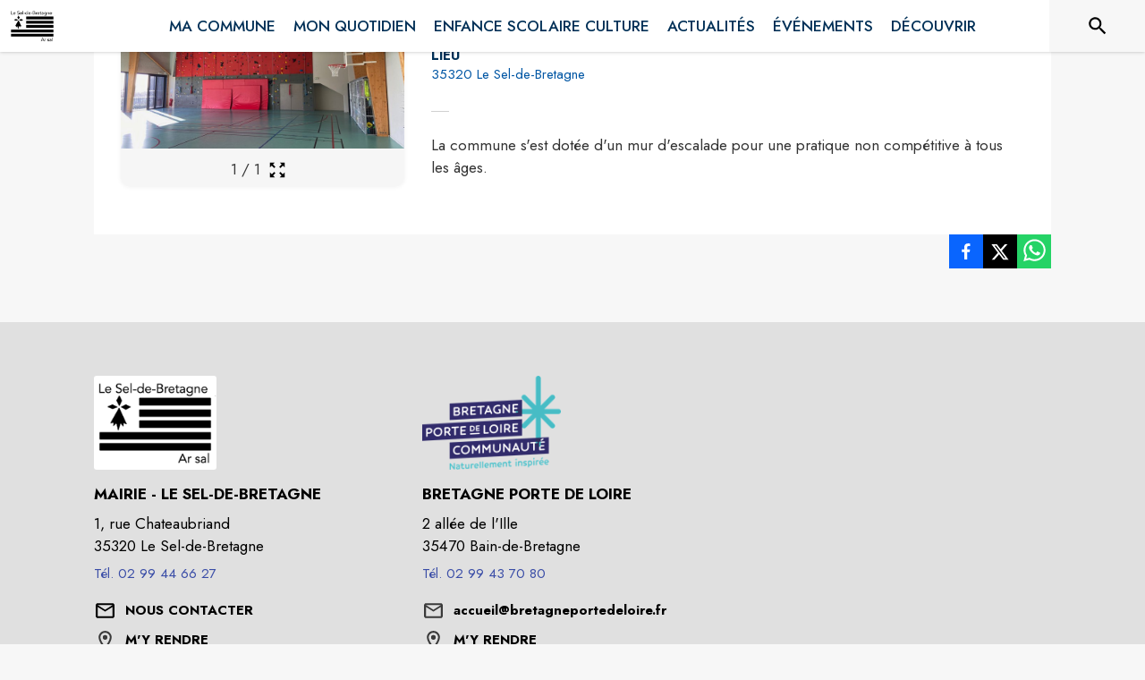

--- FILE ---
content_type: text/html; charset=utf-8
request_url: https://www.leseldebretagne.bzh/decouvrir/1412
body_size: 17348
content:
<!DOCTYPE html><html lang="fr"><head><meta charSet="utf-8"/><meta name="viewport" content="minimum-scale=1, initial-scale=1, width=device-width, shrink-to-fit=no"/><title>Mur d&#x27;escalade</title><meta name="description" content="La commune s&#x27;est dotée d&#x27;un mur d&#x27;escalade pour une pratique non compétitive à
tous les âges."/><meta property="og:title" content="Mur d&#x27;escalade"/><meta property="og:description" content="La commune s&#x27;est dotée d&#x27;un mur d&#x27;escalade pour une pratique non compétitive à
tous les âges."/><meta property="og:image" content="https://files.appli-intramuros.com/points_of_interest/858/a9caa5fa38b25ec4201aad3539a7c0a6_Mur_desca.jpg"/><meta property="og:image:url" content="https://files.appli-intramuros.com/points_of_interest/858/a9caa5fa38b25ec4201aad3539a7c0a6_Mur_desca.jpg"/><meta property="og:image:secure_url" content="https://files.appli-intramuros.com/points_of_interest/858/a9caa5fa38b25ec4201aad3539a7c0a6_Mur_desca.jpg"/><meta name="twitter:card" content="summary_large_image"/><meta name="twitter:title" content="Mur d&#x27;escalade"/><meta name="twitter:description" content="La commune s&#x27;est dotée d&#x27;un mur d&#x27;escalade pour une pratique non compétitive à
tous les âges."/><meta name="twitter:image" content="https://files.appli-intramuros.com/points_of_interest/858/a9caa5fa38b25ec4201aad3539a7c0a6_Mur_desca.jpg"/><link rel="canonical" href="https://www.leseldebretagne.bzh/decouvrir/1412"/><link rel="preload" href="https://files.appli-intramuros.com/img/city_cover/agglo/212/9118a59d51b78d3a031865d068138ba9_Le_Sel-de-.jpg" as="image"/><link rel="preload" href="https://files.appli-intramuros.com/city_logo/agglo/212/27cc6b02bfd4ef389726548ee561f33e_Le_Sel-de-.png" as="image"/><meta name="next-head-count" content="16"/><meta name="theme-color" content="#ffffff"/><meta name="emotion-insertion-point" content=""/><style data-emotion="mui-global 0"></style><style data-emotion="mui-global kifk6y">html{-webkit-font-smoothing:antialiased;-moz-osx-font-smoothing:grayscale;box-sizing:border-box;-webkit-text-size-adjust:100%;}*,*::before,*::after{box-sizing:inherit;}strong,b{font-weight:700;}body{margin:0;color:#3a3a3a;font-family:Jost,sans-serif;font-weight:400;font-size:1.0714285714285714rem;line-height:1.5;background-color:#F7F7F7;}@media print{body{background-color:#fff;}}body::backdrop{background-color:#F7F7F7;}</style><style data-emotion="mui b5hn3i qp2tvn ta5v46 pkj5ak gcbzn1 1d7v3j3 169c2c6 s7a2vx 1d3bbye 1lt0fuf 1gwkezf n9uxqp 10c4doa lgim5d 198hg1l tzs92q i4xs9k 1tqofue 80tkbo 6774xl c5mwu3 in4zmj v3z1wi rhsghg 1c87emg rblt6i a4rki7 10hizz9 9zt4ag 13ltmqx 1yt83tc 1c5eoyo xzx6mu 15bqboc 1u2wny6 pizwlz 1a522ha 19zflsl 1f35cua">.mui-b5hn3i{background-color:transparent;color:#3a3a3a;-webkit-transition:box-shadow 300ms cubic-bezier(0.4, 0, 0.2, 1) 0ms;transition:box-shadow 300ms cubic-bezier(0.4, 0, 0.2, 1) 0ms;box-shadow:0px 2px 4px -1px rgba(0,0,0,0.2),0px 4px 5px 0px rgba(0,0,0,0.14),0px 1px 10px 0px rgba(0,0,0,0.12);display:-webkit-box;display:-webkit-flex;display:-ms-flexbox;display:flex;-webkit-flex-direction:column;-ms-flex-direction:column;flex-direction:column;width:100%;box-sizing:border-box;-webkit-flex-shrink:0;-ms-flex-negative:0;flex-shrink:0;position:-webkit-sticky;position:sticky;z-index:1100;top:0;left:auto;right:0;background-color:#ffffff;color:rgba(0, 0, 0, 0.87);}.mui-qp2tvn{box-sizing:border-box;display:-webkit-box;display:-webkit-flex;display:-ms-flexbox;display:flex;-webkit-box-flex-wrap:wrap;-webkit-flex-wrap:wrap;-ms-flex-wrap:wrap;flex-wrap:wrap;width:100%;-webkit-flex-direction:row;-ms-flex-direction:row;flex-direction:row;-webkit-box-pack:justify;-webkit-justify-content:space-between;justify-content:space-between;-webkit-align-content:space-between;-ms-flex-line-pack:space-between;align-content:space-between;}.mui-ta5v46{box-sizing:border-box;display:-webkit-box;display:-webkit-flex;display:-ms-flexbox;display:flex;-webkit-box-flex-wrap:wrap;-webkit-flex-wrap:wrap;-ms-flex-wrap:wrap;flex-wrap:wrap;width:100%;-webkit-flex-direction:row;-ms-flex-direction:row;flex-direction:row;-webkit-box-pack:center;-ms-flex-pack:center;-webkit-justify-content:center;justify-content:center;-webkit-align-items:flex-start;-webkit-box-align:flex-start;-ms-flex-align:flex-start;align-items:flex-start;}.mui-pkj5ak{box-sizing:border-box;margin:0;-webkit-flex-direction:row;-ms-flex-direction:row;flex-direction:row;-webkit-flex-basis:100%;-ms-flex-preferred-size:100%;flex-basis:100%;-webkit-box-flex:0;-webkit-flex-grow:0;-ms-flex-positive:0;flex-grow:0;max-width:100%;}@media (min-width:600px){.mui-pkj5ak{-webkit-flex-basis:100%;-ms-flex-preferred-size:100%;flex-basis:100%;-webkit-box-flex:0;-webkit-flex-grow:0;-ms-flex-positive:0;flex-grow:0;max-width:100%;}}@media (min-width:960px){.mui-pkj5ak{-webkit-flex-basis:100%;-ms-flex-preferred-size:100%;flex-basis:100%;-webkit-box-flex:0;-webkit-flex-grow:0;-ms-flex-positive:0;flex-grow:0;max-width:100%;}}@media (min-width:1200px){.mui-pkj5ak{-webkit-flex-basis:100%;-ms-flex-preferred-size:100%;flex-basis:100%;-webkit-box-flex:0;-webkit-flex-grow:0;-ms-flex-positive:0;flex-grow:0;max-width:100%;}}@media (min-width:1536px){.mui-pkj5ak{-webkit-flex-basis:100%;-ms-flex-preferred-size:100%;flex-basis:100%;-webkit-box-flex:0;-webkit-flex-grow:0;-ms-flex-positive:0;flex-grow:0;max-width:100%;}}.mui-gcbzn1{box-sizing:border-box;margin:0;-webkit-flex-direction:row;-ms-flex-direction:row;flex-direction:row;-webkit-flex-basis:50%;-ms-flex-preferred-size:50%;flex-basis:50%;-webkit-box-flex:0;-webkit-flex-grow:0;-ms-flex-positive:0;flex-grow:0;max-width:50%;}@media (min-width:600px){.mui-gcbzn1{-webkit-flex-basis:50%;-ms-flex-preferred-size:50%;flex-basis:50%;-webkit-box-flex:0;-webkit-flex-grow:0;-ms-flex-positive:0;flex-grow:0;max-width:50%;}}@media (min-width:960px){.mui-gcbzn1{-webkit-flex-basis:50%;-ms-flex-preferred-size:50%;flex-basis:50%;-webkit-box-flex:0;-webkit-flex-grow:0;-ms-flex-positive:0;flex-grow:0;max-width:50%;}}@media (min-width:1200px){.mui-gcbzn1{-webkit-flex-basis:8.333333%;-ms-flex-preferred-size:8.333333%;flex-basis:8.333333%;-webkit-box-flex:0;-webkit-flex-grow:0;-ms-flex-positive:0;flex-grow:0;max-width:8.333333%;}}@media (min-width:1536px){.mui-gcbzn1{-webkit-flex-basis:8.333333%;-ms-flex-preferred-size:8.333333%;flex-basis:8.333333%;-webkit-box-flex:0;-webkit-flex-grow:0;-ms-flex-positive:0;flex-grow:0;max-width:8.333333%;}}@media (min-width:0px){.mui-gcbzn1{display:block;}}@media (min-width:600px){.mui-gcbzn1{display:block;}}@media (min-width:960px){.mui-gcbzn1{display:block;}}@media (min-width:1200px){.mui-gcbzn1{display:block;}}@media (min-width:1536px){.mui-gcbzn1{display:block;}}.mui-1d7v3j3{box-sizing:border-box;display:-webkit-box;display:-webkit-flex;display:-ms-flexbox;display:flex;-webkit-box-flex-wrap:wrap;-webkit-flex-wrap:wrap;-ms-flex-wrap:wrap;flex-wrap:wrap;width:100%;-webkit-flex-direction:row;-ms-flex-direction:row;flex-direction:row;-webkit-align-items:center;-webkit-box-align:center;-ms-flex-align:center;align-items:center;-webkit-box-pack:start;-ms-flex-pack:start;-webkit-justify-content:flex-start;justify-content:flex-start;}.mui-169c2c6{margin:0;font-family:Jost,sans-serif;font-weight:400;font-size:1.0714285714285714rem;line-height:1.5;}.mui-s7a2vx{box-sizing:border-box;margin:0;-webkit-flex-direction:row;-ms-flex-direction:row;flex-direction:row;-webkit-flex-basis:50%;-ms-flex-preferred-size:50%;flex-basis:50%;-webkit-box-flex:0;-webkit-flex-grow:0;-ms-flex-positive:0;flex-grow:0;max-width:50%;}@media (min-width:600px){.mui-s7a2vx{-webkit-flex-basis:50%;-ms-flex-preferred-size:50%;flex-basis:50%;-webkit-box-flex:0;-webkit-flex-grow:0;-ms-flex-positive:0;flex-grow:0;max-width:50%;}}@media (min-width:960px){.mui-s7a2vx{-webkit-flex-basis:50%;-ms-flex-preferred-size:50%;flex-basis:50%;-webkit-box-flex:0;-webkit-flex-grow:0;-ms-flex-positive:0;flex-grow:0;max-width:50%;}}@media (min-width:1200px){.mui-s7a2vx{-webkit-flex-basis:83.333333%;-ms-flex-preferred-size:83.333333%;flex-basis:83.333333%;-webkit-box-flex:0;-webkit-flex-grow:0;-ms-flex-positive:0;flex-grow:0;max-width:83.333333%;}}@media (min-width:1536px){.mui-s7a2vx{-webkit-flex-basis:83.333333%;-ms-flex-preferred-size:83.333333%;flex-basis:83.333333%;-webkit-box-flex:0;-webkit-flex-grow:0;-ms-flex-positive:0;flex-grow:0;max-width:83.333333%;}}.mui-1d3bbye{box-sizing:border-box;display:-webkit-box;display:-webkit-flex;display:-ms-flexbox;display:flex;-webkit-box-flex-wrap:wrap;-webkit-flex-wrap:wrap;-ms-flex-wrap:wrap;flex-wrap:wrap;width:100%;-webkit-flex-direction:row;-ms-flex-direction:row;flex-direction:row;}.mui-1lt0fuf{box-sizing:border-box;margin:0;-webkit-flex-direction:row;-ms-flex-direction:row;flex-direction:row;-webkit-flex-basis:100%;-ms-flex-preferred-size:100%;flex-basis:100%;-webkit-box-flex:0;-webkit-flex-grow:0;-ms-flex-positive:0;flex-grow:0;max-width:100%;}@media (min-width:600px){.mui-1lt0fuf{-webkit-flex-basis:100%;-ms-flex-preferred-size:100%;flex-basis:100%;-webkit-box-flex:0;-webkit-flex-grow:0;-ms-flex-positive:0;flex-grow:0;max-width:100%;}}@media (min-width:960px){.mui-1lt0fuf{-webkit-flex-basis:100%;-ms-flex-preferred-size:100%;flex-basis:100%;-webkit-box-flex:0;-webkit-flex-grow:0;-ms-flex-positive:0;flex-grow:0;max-width:100%;}}@media (min-width:1200px){.mui-1lt0fuf{-webkit-flex-basis:100%;-ms-flex-preferred-size:100%;flex-basis:100%;-webkit-box-flex:0;-webkit-flex-grow:0;-ms-flex-positive:0;flex-grow:0;max-width:100%;}}@media (min-width:1536px){.mui-1lt0fuf{-webkit-flex-basis:100%;-ms-flex-preferred-size:100%;flex-basis:100%;-webkit-box-flex:0;-webkit-flex-grow:0;-ms-flex-positive:0;flex-grow:0;max-width:100%;}}@media (min-width:0px){.mui-1lt0fuf{display:none;}}@media (min-width:1200px){.mui-1lt0fuf{display:block;}}.mui-1gwkezf{box-sizing:border-box;margin:0;-webkit-flex-direction:row;-ms-flex-direction:row;flex-direction:row;-webkit-flex-basis:100%;-ms-flex-preferred-size:100%;flex-basis:100%;-webkit-box-flex:0;-webkit-flex-grow:0;-ms-flex-positive:0;flex-grow:0;max-width:100%;}@media (min-width:600px){.mui-1gwkezf{-webkit-flex-basis:100%;-ms-flex-preferred-size:100%;flex-basis:100%;-webkit-box-flex:0;-webkit-flex-grow:0;-ms-flex-positive:0;flex-grow:0;max-width:100%;}}@media (min-width:960px){.mui-1gwkezf{-webkit-flex-basis:100%;-ms-flex-preferred-size:100%;flex-basis:100%;-webkit-box-flex:0;-webkit-flex-grow:0;-ms-flex-positive:0;flex-grow:0;max-width:100%;}}@media (min-width:1200px){.mui-1gwkezf{-webkit-flex-basis:100%;-ms-flex-preferred-size:100%;flex-basis:100%;-webkit-box-flex:0;-webkit-flex-grow:0;-ms-flex-positive:0;flex-grow:0;max-width:100%;}}@media (min-width:1536px){.mui-1gwkezf{-webkit-flex-basis:100%;-ms-flex-preferred-size:100%;flex-basis:100%;-webkit-box-flex:0;-webkit-flex-grow:0;-ms-flex-positive:0;flex-grow:0;max-width:100%;}}@media (min-width:0px){.mui-1gwkezf{display:block;}}@media (min-width:1200px){.mui-1gwkezf{display:none;}}.mui-n9uxqp{box-sizing:border-box;display:-webkit-box;display:-webkit-flex;display:-ms-flexbox;display:flex;-webkit-box-flex-wrap:wrap;-webkit-flex-wrap:wrap;-ms-flex-wrap:wrap;flex-wrap:wrap;width:100%;-webkit-flex-direction:row;-ms-flex-direction:row;flex-direction:row;-webkit-align-content:center;-ms-flex-line-pack:center;align-content:center;-webkit-box-pack:end;-ms-flex-pack:end;-webkit-justify-content:flex-end;justify-content:flex-end;}.mui-10c4doa{box-sizing:border-box;margin:0;-webkit-flex-direction:row;-ms-flex-direction:row;flex-direction:row;}@media (min-width:1200px){.mui-10c4doa{-webkit-flex-basis:8.333333%;-ms-flex-preferred-size:8.333333%;flex-basis:8.333333%;-webkit-box-flex:0;-webkit-flex-grow:0;-ms-flex-positive:0;flex-grow:0;max-width:8.333333%;}}@media (min-width:1536px){.mui-10c4doa{-webkit-flex-basis:8.333333%;-ms-flex-preferred-size:8.333333%;flex-basis:8.333333%;-webkit-box-flex:0;-webkit-flex-grow:0;-ms-flex-positive:0;flex-grow:0;max-width:8.333333%;}}@media (min-width:0px){.mui-10c4doa{display:none;}}@media (min-width:600px){.mui-10c4doa{display:none;}}@media (min-width:960px){.mui-10c4doa{display:none;}}@media (min-width:1200px){.mui-10c4doa{display:block;}}@media (min-width:1536px){.mui-10c4doa{display:block;}}.mui-lgim5d{box-sizing:border-box;display:-webkit-box;display:-webkit-flex;display:-ms-flexbox;display:flex;-webkit-box-flex-wrap:wrap;-webkit-flex-wrap:wrap;-ms-flex-wrap:wrap;flex-wrap:wrap;width:100%;-webkit-flex-direction:column;-ms-flex-direction:column;flex-direction:column;-webkit-align-items:center;-webkit-box-align:center;-ms-flex-align:center;align-items:center;-webkit-box-pack:center;-ms-flex-pack:center;-webkit-justify-content:center;justify-content:center;}.mui-lgim5d>.MuiGrid-item{max-width:none;}.mui-198hg1l{box-sizing:border-box;-webkit-flex-direction:row;-ms-flex-direction:row;flex-direction:row;}@media (min-width:0px){.mui-198hg1l{display:none;}}@media (min-width:600px){.mui-198hg1l{display:none;}}@media (min-width:960px){.mui-198hg1l{display:block;}}@media (min-width:1200px){.mui-198hg1l{display:block;}}@media (min-width:1536px){.mui-198hg1l{display:block;}}.mui-tzs92q{box-sizing:border-box;display:-webkit-box;display:-webkit-flex;display:-ms-flexbox;display:flex;-webkit-box-flex-wrap:wrap;-webkit-flex-wrap:wrap;-ms-flex-wrap:wrap;flex-wrap:wrap;width:100%;-webkit-flex-direction:row;-ms-flex-direction:row;flex-direction:row;-webkit-box-pack:center;-ms-flex-pack:center;-webkit-justify-content:center;justify-content:center;-webkit-align-items:center;-webkit-box-align:center;-ms-flex-align:center;align-items:center;}.mui-i4xs9k:before{display:block;content:"";width:100%;height:100%;position:absolute;left:0;top:0;right:0;bottom:0;}.mui-1tqofue{-webkit-user-select:none;-moz-user-select:none;-ms-user-select:none;user-select:none;width:1em;height:1em;display:inline-block;fill:currentColor;-webkit-flex-shrink:0;-ms-flex-negative:0;flex-shrink:0;-webkit-transition:fill 200ms cubic-bezier(0.4, 0, 0.2, 1) 0ms;transition:fill 200ms cubic-bezier(0.4, 0, 0.2, 1) 0ms;font-size:1.6071428571428572rem;}@media (min-width:0px){.mui-1tqofue{display:none;}}@media (min-width:960px){.mui-1tqofue{display:block;}}@media (min-width:1536px){.mui-1tqofue{display:none;}}.mui-80tkbo{-webkit-user-select:none;-moz-user-select:none;-ms-user-select:none;user-select:none;width:1em;height:1em;display:inline-block;fill:currentColor;-webkit-flex-shrink:0;-ms-flex-negative:0;flex-shrink:0;-webkit-transition:fill 200ms cubic-bezier(0.4, 0, 0.2, 1) 0ms;transition:fill 200ms cubic-bezier(0.4, 0, 0.2, 1) 0ms;font-size:1.6071428571428572rem;}@media (min-width:0px){.mui-80tkbo{display:none;}}@media (min-width:600px){.mui-80tkbo{display:none;}}@media (min-width:960px){.mui-80tkbo{display:none;}}@media (min-width:1200px){.mui-80tkbo{display:none;}}@media (min-width:1536px){.mui-80tkbo{display:block;}}.mui-6774xl{margin:0;font-family:Jost,sans-serif;font-weight:400;font-size:1.0714285714285714rem;line-height:1.5;}@media (min-width:0px){.mui-6774xl{display:none;}}@media (min-width:600px){.mui-6774xl{display:none;}}@media (min-width:960px){.mui-6774xl{display:none;}}@media (min-width:1200px){.mui-6774xl{display:none;}}@media (min-width:1536px){.mui-6774xl{display:block;}}.mui-c5mwu3{box-sizing:border-box;display:-webkit-box;display:-webkit-flex;display:-ms-flexbox;display:flex;-webkit-box-flex-wrap:wrap;-webkit-flex-wrap:wrap;-ms-flex-wrap:wrap;flex-wrap:wrap;width:100%;-webkit-flex-direction:column;-ms-flex-direction:column;flex-direction:column;-webkit-box-pack:start;-ms-flex-pack:start;-webkit-justify-content:flex-start;justify-content:flex-start;-webkit-align-items:center;-webkit-box-align:center;-ms-flex-align:center;align-items:center;}.mui-c5mwu3>.MuiGrid-item{max-width:none;}.mui-in4zmj{box-sizing:border-box;margin:0;-webkit-flex-direction:row;-ms-flex-direction:row;flex-direction:row;-webkit-flex-basis:100%;-ms-flex-preferred-size:100%;flex-basis:100%;-webkit-box-flex:0;-webkit-flex-grow:0;-ms-flex-positive:0;flex-grow:0;max-width:100%;}@media (min-width:600px){.mui-in4zmj{-webkit-flex-basis:100%;-ms-flex-preferred-size:100%;flex-basis:100%;-webkit-box-flex:0;-webkit-flex-grow:0;-ms-flex-positive:0;flex-grow:0;max-width:100%;}}@media (min-width:960px){.mui-in4zmj{-webkit-flex-basis:33.333333%;-ms-flex-preferred-size:33.333333%;flex-basis:33.333333%;-webkit-box-flex:0;-webkit-flex-grow:0;-ms-flex-positive:0;flex-grow:0;max-width:33.333333%;}}@media (min-width:1200px){.mui-in4zmj{-webkit-flex-basis:33.333333%;-ms-flex-preferred-size:33.333333%;flex-basis:33.333333%;-webkit-box-flex:0;-webkit-flex-grow:0;-ms-flex-positive:0;flex-grow:0;max-width:33.333333%;}}@media (min-width:1536px){.mui-in4zmj{-webkit-flex-basis:33.333333%;-ms-flex-preferred-size:33.333333%;flex-basis:33.333333%;-webkit-box-flex:0;-webkit-flex-grow:0;-ms-flex-positive:0;flex-grow:0;max-width:33.333333%;}}.mui-v3z1wi{box-sizing:border-box;display:-webkit-box;display:-webkit-flex;display:-ms-flexbox;display:flex;-webkit-box-flex-wrap:wrap;-webkit-flex-wrap:wrap;-ms-flex-wrap:wrap;flex-wrap:wrap;width:100%;-webkit-flex-direction:row;-ms-flex-direction:row;flex-direction:row;-webkit-align-items:center;-webkit-box-align:center;-ms-flex-align:center;align-items:center;}.mui-rhsghg{display:block;-webkit-background-size:cover;background-size:cover;background-repeat:no-repeat;-webkit-background-position:center;background-position:center;width:100%;object-fit:cover;}.mui-1c87emg{box-sizing:border-box;display:-webkit-box;display:-webkit-flex;display:-ms-flexbox;display:flex;-webkit-box-flex-wrap:wrap;-webkit-flex-wrap:wrap;-ms-flex-wrap:wrap;flex-wrap:wrap;width:100%;-webkit-flex-direction:row;-ms-flex-direction:row;flex-direction:row;-webkit-align-items:center;-webkit-box-align:center;-ms-flex-align:center;align-items:center;-webkit-box-pack:center;-ms-flex-pack:center;-webkit-justify-content:center;justify-content:center;}.mui-rblt6i{display:-webkit-inline-box;display:-webkit-inline-flex;display:-ms-inline-flexbox;display:inline-flex;-webkit-align-items:center;-webkit-box-align:center;-ms-flex-align:center;align-items:center;-webkit-box-pack:center;-ms-flex-pack:center;-webkit-justify-content:center;justify-content:center;position:relative;box-sizing:border-box;-webkit-tap-highlight-color:transparent;background-color:transparent;outline:0;border:0;margin:0;border-radius:0;padding:0;cursor:pointer;-webkit-user-select:none;-moz-user-select:none;-ms-user-select:none;user-select:none;vertical-align:middle;-moz-appearance:none;-webkit-appearance:none;-webkit-text-decoration:none;text-decoration:none;color:inherit;text-align:center;-webkit-flex:0 0 auto;-ms-flex:0 0 auto;flex:0 0 auto;font-size:1.6071428571428572rem;padding:8px;border-radius:50%;overflow:visible;color:rgba(0, 0, 0, 0.54);-webkit-transition:background-color 150ms cubic-bezier(0.4, 0, 0.2, 1) 0ms;transition:background-color 150ms cubic-bezier(0.4, 0, 0.2, 1) 0ms;}.mui-rblt6i::-moz-focus-inner{border-style:none;}.mui-rblt6i.Mui-disabled{pointer-events:none;cursor:default;}@media print{.mui-rblt6i{-webkit-print-color-adjust:exact;color-adjust:exact;}}.mui-rblt6i:hover{background-color:rgba(0, 0, 0, 0.04);}@media (hover: none){.mui-rblt6i:hover{background-color:transparent;}}.mui-rblt6i.Mui-disabled{background-color:transparent;color:rgba(0, 0, 0, 0.26);}.mui-a4rki7{-webkit-user-select:none;-moz-user-select:none;-ms-user-select:none;user-select:none;width:1em;height:1em;display:inline-block;fill:currentColor;-webkit-flex-shrink:0;-ms-flex-negative:0;flex-shrink:0;-webkit-transition:fill 200ms cubic-bezier(0.4, 0, 0.2, 1) 0ms;transition:fill 200ms cubic-bezier(0.4, 0, 0.2, 1) 0ms;font-size:1.3392857142857142rem;}.mui-10hizz9{box-sizing:border-box;margin:0;-webkit-flex-direction:row;-ms-flex-direction:row;flex-direction:row;-webkit-flex-basis:100%;-ms-flex-preferred-size:100%;flex-basis:100%;-webkit-box-flex:0;-webkit-flex-grow:0;-ms-flex-positive:0;flex-grow:0;max-width:100%;}@media (min-width:600px){.mui-10hizz9{-webkit-flex-basis:100%;-ms-flex-preferred-size:100%;flex-basis:100%;-webkit-box-flex:0;-webkit-flex-grow:0;-ms-flex-positive:0;flex-grow:0;max-width:100%;}}@media (min-width:960px){.mui-10hizz9{-webkit-flex-basis:66.666667%;-ms-flex-preferred-size:66.666667%;flex-basis:66.666667%;-webkit-box-flex:0;-webkit-flex-grow:0;-ms-flex-positive:0;flex-grow:0;max-width:66.666667%;}}@media (min-width:1200px){.mui-10hizz9{-webkit-flex-basis:66.666667%;-ms-flex-preferred-size:66.666667%;flex-basis:66.666667%;-webkit-box-flex:0;-webkit-flex-grow:0;-ms-flex-positive:0;flex-grow:0;max-width:66.666667%;}}@media (min-width:1536px){.mui-10hizz9{-webkit-flex-basis:66.666667%;-ms-flex-preferred-size:66.666667%;flex-basis:66.666667%;-webkit-box-flex:0;-webkit-flex-grow:0;-ms-flex-positive:0;flex-grow:0;max-width:66.666667%;}}.mui-9zt4ag{margin:0;font-family:Jost,sans-serif;font-weight:400;font-size:1.6071428571428572rem;line-height:1.334;text-align:left;color:#003057;}.mui-13ltmqx{margin:0;font-family:Jost,sans-serif;font-weight:400;font-size:0.9375rem;line-height:1.43;text-align:left;}.mui-1yt83tc{margin:0;font-family:Jost,sans-serif;font-weight:400;font-size:1.0714285714285714rem;line-height:1.5;text-align:left;}.mui-1c5eoyo{box-sizing:border-box;display:-webkit-box;display:-webkit-flex;display:-ms-flexbox;display:flex;-webkit-box-flex-wrap:wrap;-webkit-flex-wrap:wrap;-ms-flex-wrap:wrap;flex-wrap:wrap;width:100%;-webkit-flex-direction:row;-ms-flex-direction:row;flex-direction:row;-webkit-box-pack:end;-ms-flex-pack:end;-webkit-justify-content:flex-end;justify-content:flex-end;-webkit-align-items:center;-webkit-box-align:center;-ms-flex-align:center;align-items:center;}.mui-xzx6mu{box-sizing:border-box;display:-webkit-box;display:-webkit-flex;display:-ms-flexbox;display:flex;-webkit-box-flex-wrap:wrap;-webkit-flex-wrap:wrap;-ms-flex-wrap:wrap;flex-wrap:wrap;width:100%;-webkit-flex-direction:column;-ms-flex-direction:column;flex-direction:column;-webkit-box-pack:end;-ms-flex-pack:end;-webkit-justify-content:flex-end;justify-content:flex-end;-webkit-align-items:center;-webkit-box-align:center;-ms-flex-align:center;align-items:center;}.mui-xzx6mu>.MuiGrid-item{max-width:none;}.mui-15bqboc{box-sizing:border-box;display:-webkit-box;display:-webkit-flex;display:-ms-flexbox;display:flex;-webkit-box-flex-wrap:wrap;-webkit-flex-wrap:wrap;-ms-flex-wrap:wrap;flex-wrap:wrap;width:100%;-webkit-flex-direction:row;-ms-flex-direction:row;flex-direction:row;-webkit-box-pack:start;-ms-flex-pack:start;-webkit-justify-content:flex-start;justify-content:flex-start;-webkit-align-items:flex-start;-webkit-box-align:flex-start;-ms-flex-align:flex-start;align-items:flex-start;}.mui-1u2wny6{box-sizing:border-box;margin:0;-webkit-flex-direction:row;-ms-flex-direction:row;flex-direction:row;-webkit-flex-basis:100%;-ms-flex-preferred-size:100%;flex-basis:100%;-webkit-box-flex:0;-webkit-flex-grow:0;-ms-flex-positive:0;flex-grow:0;max-width:100%;}@media (min-width:600px){.mui-1u2wny6{-webkit-flex-basis:50%;-ms-flex-preferred-size:50%;flex-basis:50%;-webkit-box-flex:0;-webkit-flex-grow:0;-ms-flex-positive:0;flex-grow:0;max-width:50%;}}@media (min-width:960px){.mui-1u2wny6{-webkit-flex-basis:33.333333%;-ms-flex-preferred-size:33.333333%;flex-basis:33.333333%;-webkit-box-flex:0;-webkit-flex-grow:0;-ms-flex-positive:0;flex-grow:0;max-width:33.333333%;}}@media (min-width:1200px){.mui-1u2wny6{-webkit-flex-basis:33.333333%;-ms-flex-preferred-size:33.333333%;flex-basis:33.333333%;-webkit-box-flex:0;-webkit-flex-grow:0;-ms-flex-positive:0;flex-grow:0;max-width:33.333333%;}}@media (min-width:1536px){.mui-1u2wny6{-webkit-flex-basis:33.333333%;-ms-flex-preferred-size:33.333333%;flex-basis:33.333333%;-webkit-box-flex:0;-webkit-flex-grow:0;-ms-flex-positive:0;flex-grow:0;max-width:33.333333%;}}.mui-pizwlz{margin:0;font-family:Jost,sans-serif;font-weight:400;font-size:1.0714285714285714rem;line-height:1.5;text-align:left;color:#003057;}.mui-1a522ha{-webkit-user-select:none;-moz-user-select:none;-ms-user-select:none;user-select:none;width:1em;height:1em;display:inline-block;fill:currentColor;-webkit-flex-shrink:0;-ms-flex-negative:0;flex-shrink:0;-webkit-transition:fill 200ms cubic-bezier(0.4, 0, 0.2, 1) 0ms;transition:fill 200ms cubic-bezier(0.4, 0, 0.2, 1) 0ms;font-size:1.6071428571428572rem;}.mui-19zflsl{margin:0;font-family:Jost,sans-serif;font-weight:500;font-size:0.9375rem;line-height:1.57;}.mui-1f35cua{margin:0;font-family:Jost,sans-serif;font-weight:500;font-size:0.9375rem;line-height:1.57;text-align:left;}</style><link rel="preconnect" href="https://drfogfql429fi.cloudfront.net"/><link rel="preconnect" href="https://def773hwqc19t.cloudfront.net"/><link rel="preconnect" href="https://files.appli-intramuros.com"/><link rel="preconnect" href="https://fonts.googleapis.com"/><link rel="preconnect" href="https://fonts.gstatic.com"/><link rel="preconnect" href="https://cdnjs.cloudflare.com"/><meta name="apple-itunes-app" content="app-id=1312850573"/><meta name="google-play-app" content="app-id=com.intramuros.Intramuros.production"/><link rel="shortcut icon" href="/favicon.ico"/><link rel="icon" type="image/png" href="/favicon.png"/><link rel="apple-touch-icon" href="/touch_icon.png"/><link rel="android-touch-icon" href="/touch_icon.png"/><link rel="preconnect" href="https://fonts.gstatic.com" crossorigin /><link data-next-font="" rel="preconnect" href="/" crossorigin="anonymous"/><link rel="preload" href="https://drfogfql429fi.cloudfront.net/intramuros-web/production/_next/static/css/05976ed9c1ce7938.css" as="style"/><link rel="stylesheet" href="https://drfogfql429fi.cloudfront.net/intramuros-web/production/_next/static/css/05976ed9c1ce7938.css" data-n-g=""/><link rel="preload" href="https://drfogfql429fi.cloudfront.net/intramuros-web/production/_next/static/css/a8e1997e9030cdd2.css" as="style"/><link rel="stylesheet" href="https://drfogfql429fi.cloudfront.net/intramuros-web/production/_next/static/css/a8e1997e9030cdd2.css" data-n-p=""/><noscript data-n-css=""></noscript><script defer="" nomodule="" src="https://drfogfql429fi.cloudfront.net/intramuros-web/production/_next/static/chunks/polyfills-78c92fac7aa8fdd8.js"></script><script defer="" src="https://drfogfql429fi.cloudfront.net/intramuros-web/production/_next/static/chunks/4038.da5fbb3215c1d0fb.js"></script><script defer="" src="https://drfogfql429fi.cloudfront.net/intramuros-web/production/_next/static/chunks/8815.2ad6a03db4cb95a5.js"></script><script defer="" src="https://drfogfql429fi.cloudfront.net/intramuros-web/production/_next/static/chunks/2679-2b6d9cdb66aa0151.js"></script><script defer="" src="https://drfogfql429fi.cloudfront.net/intramuros-web/production/_next/static/chunks/1686-5a3a73538fc14d78.js"></script><script defer="" src="https://drfogfql429fi.cloudfront.net/intramuros-web/production/_next/static/chunks/3238-1488495231384774.js"></script><script defer="" src="https://drfogfql429fi.cloudfront.net/intramuros-web/production/_next/static/chunks/2139-363e511ff20e2e4f.js"></script><script defer="" src="https://drfogfql429fi.cloudfront.net/intramuros-web/production/_next/static/chunks/1878-fabd404b21fd9a0f.js"></script><script defer="" src="https://drfogfql429fi.cloudfront.net/intramuros-web/production/_next/static/chunks/3926-1afd9956f3635f88.js"></script><script defer="" src="https://drfogfql429fi.cloudfront.net/intramuros-web/production/_next/static/chunks/3318-60c39ed65934a461.js"></script><script defer="" src="https://drfogfql429fi.cloudfront.net/intramuros-web/production/_next/static/chunks/9480-bcce9bfe855bf6db.js"></script><script defer="" src="https://drfogfql429fi.cloudfront.net/intramuros-web/production/_next/static/chunks/4531.46cad4e5638197b5.js"></script><script src="https://drfogfql429fi.cloudfront.net/intramuros-web/production/_next/static/chunks/webpack-fd7e9f9caa8bca81.js" defer=""></script><script src="https://drfogfql429fi.cloudfront.net/intramuros-web/production/_next/static/chunks/framework-0e8d27528ba61906.js" defer=""></script><script src="https://drfogfql429fi.cloudfront.net/intramuros-web/production/_next/static/chunks/main-4306f372b32c44e3.js" defer=""></script><script src="https://drfogfql429fi.cloudfront.net/intramuros-web/production/_next/static/chunks/pages/_app-229b66f8c6845b56.js" defer=""></script><script src="https://drfogfql429fi.cloudfront.net/intramuros-web/production/_next/static/chunks/95b64a6e-700dd193127cb62d.js" defer=""></script><script src="https://drfogfql429fi.cloudfront.net/intramuros-web/production/_next/static/chunks/ff239f9d-9f616e1fde25b05a.js" defer=""></script><script src="https://drfogfql429fi.cloudfront.net/intramuros-web/production/_next/static/chunks/252f366e-163386ccbad0d6f9.js" defer=""></script><script src="https://drfogfql429fi.cloudfront.net/intramuros-web/production/_next/static/chunks/7206-78c5d6ef6f92f0f6.js" defer=""></script><script src="https://drfogfql429fi.cloudfront.net/intramuros-web/production/_next/static/chunks/4466-9bd3ad11ca2dcfdb.js" defer=""></script><script src="https://drfogfql429fi.cloudfront.net/intramuros-web/production/_next/static/chunks/7769-1a1f11ff6d330dd0.js" defer=""></script><script src="https://drfogfql429fi.cloudfront.net/intramuros-web/production/_next/static/chunks/8163-ce1e325298c2c0a4.js" defer=""></script><script src="https://drfogfql429fi.cloudfront.net/intramuros-web/production/_next/static/chunks/5956-b001b8c1c44eeecb.js" defer=""></script><script src="https://drfogfql429fi.cloudfront.net/intramuros-web/production/_next/static/chunks/9385-ef6bb21f9470e55d.js" defer=""></script><script src="https://drfogfql429fi.cloudfront.net/intramuros-web/production/_next/static/chunks/6276-efcae389a8496593.js" defer=""></script><script src="https://drfogfql429fi.cloudfront.net/intramuros-web/production/_next/static/chunks/7264-919eb2b15322f65b.js" defer=""></script><script src="https://drfogfql429fi.cloudfront.net/intramuros-web/production/_next/static/chunks/3889-e6b3bbc75ce13ef8.js" defer=""></script><script src="https://drfogfql429fi.cloudfront.net/intramuros-web/production/_next/static/chunks/2954-e4a7bf40c7a09cc9.js" defer=""></script><script src="https://drfogfql429fi.cloudfront.net/intramuros-web/production/_next/static/chunks/5975-23a045641e15b40f.js" defer=""></script><script src="https://drfogfql429fi.cloudfront.net/intramuros-web/production/_next/static/chunks/5577-6cf1e73dc98bda10.js" defer=""></script><script src="https://drfogfql429fi.cloudfront.net/intramuros-web/production/_next/static/chunks/6413-d589481b08797482.js" defer=""></script><script src="https://drfogfql429fi.cloudfront.net/intramuros-web/production/_next/static/chunks/934-2820617571575764.js" defer=""></script><script src="https://drfogfql429fi.cloudfront.net/intramuros-web/production/_next/static/chunks/3029-31e79c82113164e0.js" defer=""></script><script src="https://drfogfql429fi.cloudfront.net/intramuros-web/production/_next/static/chunks/9381-8277cd2931427b0e.js" defer=""></script><script src="https://drfogfql429fi.cloudfront.net/intramuros-web/production/_next/static/chunks/4000-4d6f4384a224a355.js" defer=""></script><script src="https://drfogfql429fi.cloudfront.net/intramuros-web/production/_next/static/chunks/2783-7b6c97e43bd28399.js" defer=""></script><script src="https://drfogfql429fi.cloudfront.net/intramuros-web/production/_next/static/chunks/1425-d5e5e8d0351dc6cb.js" defer=""></script><script src="https://drfogfql429fi.cloudfront.net/intramuros-web/production/_next/static/chunks/7180-831d18294305c749.js" defer=""></script><script src="https://drfogfql429fi.cloudfront.net/intramuros-web/production/_next/static/chunks/8258-bff53de411a25e7b.js" defer=""></script><script src="https://drfogfql429fi.cloudfront.net/intramuros-web/production/_next/static/chunks/3555-7b07aa0a9c835957.js" defer=""></script><script src="https://drfogfql429fi.cloudfront.net/intramuros-web/production/_next/static/chunks/5156-0befdb2acf341fea.js" defer=""></script><script src="https://drfogfql429fi.cloudfront.net/intramuros-web/production/_next/static/chunks/pages/%5BcityCode%5D/decouvrir/%5BpoiID%5D-e85ea94e321d2b24.js" defer=""></script><script src="https://drfogfql429fi.cloudfront.net/intramuros-web/production/_next/static/40pGvjxxd6SwH7XwL75dE/_buildManifest.js" defer=""></script><script src="https://drfogfql429fi.cloudfront.net/intramuros-web/production/_next/static/40pGvjxxd6SwH7XwL75dE/_ssgManifest.js" defer=""></script><style id="jss-server-side">.jss1{width:100%;max-width:1070px;min-height:calc(100vh - 40px - 55px - 60px - 42px);padding-left:5px;padding-right:5px}.jss2{display:flex;min-height:100vh;flex-direction:column}.jss3{width:100%;max-width:1070px;min-height:calc(100vh - 60px - 120px - 280px);padding-left:5px;padding-right:5px;scroll-margin-top:110px}.jss4{width:100%;max-width:1070px;padding-left:5px;padding-right:5px}.jss5{width:100%;max-width:1070px}.jss6{width:100%;margin-bottom:60px}.jss57{margin:0;padding:16px;text-align:center}.jss58{top:8px;color:#9e9e9e;right:8px;position:absolute}.jss59{color:#fff;margin:5px;background:#003057}.jss59:hover{background:#003057}.jss60{color:#003057;margin:5px;background:#fff}.jss50{display:flex!important;align-items:center;justify-content:center}.jss51{height:85vh;overflow:auto;background-color:#fff}.jss52{border:none;height:40px;margin:5px;padding:0;min-width:40px;background:0 0}.jss52:disabled{opacity:.3}.jss52:hover{box-shadow:0 0 10px #eee;border-radius:25px}.jss53{max-width:100%;max-height:105px;border-radius:3px}.jss54{height:105px;margin-bottom:15px}.jss55{color:#000;font-weight:700}.jss56{display:inline-block;margin-right:5px}.jss12:focus-visible{opacity:1!important;z-index:0;-webkit-appearance:none;appearance:none}.jss13{transition:transform .3s;font-weight:400}.jss13:hover{transform:scale(1.05) translate(3px,0)}.jss14{height:8px;display:flex;justify-content:center}@media (min-width:600px){.jss15:hover{color:#fff}}.jss16{padding-left:2px;padding-right:2px}.jss17{top:60px;width:100%;display:block;position:fixed;box-shadow:0 3px 2px grey;max-height:calc(100vh - 60px);overflow-y:auto;list-style-type:none}.jss18{padding-bottom:0}@media (max-width:1199.95px){.jss18{padding:20px 0}}@media (min-width:1200px){.jss18{height:100%;display:flex;align-items:center;justify-content:center}}.jss19{display:flex;position:relative;align-items:center}.jss19:hover{opacity:.9}.jss20{display:grid;transition:grid-template-rows .5s ease-out;grid-template-rows:0fr}.jss21{display:grid;transition:grid-template-rows .5s ease-out;grid-template-rows:1fr}.jss22{overflow:hidden}.jss23{opacity:.7}.jss23:hover{opacity:.9}.jss24{width:100%;cursor:default;display:flex;flex-wrap:wrap;padding-left:0;scrollbar-width:none}.jss25{width:0%;transition:width .4s ease-out}.jss26{width:30%;transition:width .4s ease-out}.jss8{box-shadow:0 0 4px rgba(0,0,0,.25);min-height:55px;align-items:center;flex-direction:row;justify-content:center}.jss9{height:100%;max-width:160px}.jss10{height:58px;position:relative}.jss11{width:100%}.jss44{width:100%;aspect-ratio:5/1;background-size:cover;background-image:url(https://files.appli-intramuros.com/img/city_cover/agglo/212/9118a59d51b78d3a031865d068138ba9_Le_Sel-de-.jpg);background-repeat:no-repeat;background-position-x:center;background-position-y:center}@media (max-width:1199.95px){.jss44{aspect-ratio:2/1;background-image:url(https://files.appli-intramuros.com/img/city_cover/agglo/212/9118a59d51b78d3a031865d068138ba9_Le_Sel-de-.jpg)}}.jss27{width:100%;max-width:1070px;padding-left:25px;padding-right:25px}.jss28{align-self:flex-end;padding-top:20px;padding-left:20px;padding-right:20px;padding-bottom:5px;justify-content:flex-end}@media (max-width:1199.95px){.jss28{align-self:flex-start;justify-content:flex-start}}.jss29{color:inherit;padding-left:10px;margin-bottom:10px;text-decoration:none}.jss30{width:40px;height:40px}@media (max-width:1199.95px){.jss30{width:30px;height:30px}}.jss31{background:#fff;margin-top:-3px;margin-left:10px;padding-left:7px;border-radius:20px;margin-bottom:10px;padding-right:7px}.jss32{max-width:35px;max-height:30px;margin-right:10px}@media (min-width:0px) and (max-width:599.95px){.jss32{max-height:20px}}.jss33{height:100%;display:flex}.jss34{min-height:130px}.jss35{max-width:100%;background:0 0;margin-top:-30px;max-height:150px;border-radius:3px}@media (max-width:1199.95px){.jss35{align-self:flex-end;margin-top:-15px;max-height:100px}}.jss36{max-width:40%;padding-bottom:10px}@media (max-width:1199.95px){.jss36{padding-bottom:0}}.jss37{padding-top:10px;padding-left:20px;padding-bottom:10px}@media (max-width:1199.95px){.jss37{padding-left:0}}.jss38{font-weight:600}@media (max-width:599.95px){.jss38{font-size:2rem}}.jss39{font-weight:600}@media (max-width:599.95px){.jss39{font-size:.8rem}}.jss40{background:#fff}.jss41{color:#003057}.jss42{color:#707070}.jss45{color:#2da192;font-weight:700}.jss46{color:#333;word-wrap:break-word;padding-top:15px;padding-bottom:15px}.jss47{color:#0056a4}.jss48{color:#003057;width:-webkit-max-content;width:max-content;font-weight:700}.jss49{width:3%;margin:10px 0 10px;border-top:solid 1px #d0d0d0}.jss7{background:#fff;margin-top:-155px;padding-left:0;padding-right:0}@media (min-width:1200px){.jss7{margin-top:-200px}}@media (max-width:1199.95px){.jss7{margin-top:0}}</style><style data-href="https://fonts.googleapis.com/css2?family=Jost:wght@300;400;500;600;700&display=swap">@font-face{font-family:'Jost';font-style:normal;font-weight:300;font-display:swap;src:url(https://fonts.gstatic.com/l/font?kit=92zPtBhPNqw79Ij1E865zBUv7mz9JQVF&skey=4145fd5d1d5ac665&v=v20) format('woff')}@font-face{font-family:'Jost';font-style:normal;font-weight:400;font-display:swap;src:url(https://fonts.gstatic.com/l/font?kit=92zPtBhPNqw79Ij1E865zBUv7myjJQVF&skey=4145fd5d1d5ac665&v=v20) format('woff')}@font-face{font-family:'Jost';font-style:normal;font-weight:500;font-display:swap;src:url(https://fonts.gstatic.com/l/font?kit=92zPtBhPNqw79Ij1E865zBUv7myRJQVF&skey=4145fd5d1d5ac665&v=v20) format('woff')}@font-face{font-family:'Jost';font-style:normal;font-weight:600;font-display:swap;src:url(https://fonts.gstatic.com/l/font?kit=92zPtBhPNqw79Ij1E865zBUv7mx9IgVF&skey=4145fd5d1d5ac665&v=v20) format('woff')}@font-face{font-family:'Jost';font-style:normal;font-weight:700;font-display:swap;src:url(https://fonts.gstatic.com/l/font?kit=92zPtBhPNqw79Ij1E865zBUv7mxEIgVF&skey=4145fd5d1d5ac665&v=v20) format('woff')}@font-face{font-family:'Jost';font-style:normal;font-weight:300;font-display:swap;src:url(https://fonts.gstatic.com/s/jost/v20/92zatBhPNqw73oDd4jQmfxIC7w.woff2) format('woff2');unicode-range:U+0301,U+0400-045F,U+0490-0491,U+04B0-04B1,U+2116}@font-face{font-family:'Jost';font-style:normal;font-weight:300;font-display:swap;src:url(https://fonts.gstatic.com/s/jost/v20/92zatBhPNqw73ord4jQmfxIC7w.woff2) format('woff2');unicode-range:U+0100-02BA,U+02BD-02C5,U+02C7-02CC,U+02CE-02D7,U+02DD-02FF,U+0304,U+0308,U+0329,U+1D00-1DBF,U+1E00-1E9F,U+1EF2-1EFF,U+2020,U+20A0-20AB,U+20AD-20C0,U+2113,U+2C60-2C7F,U+A720-A7FF}@font-face{font-family:'Jost';font-style:normal;font-weight:300;font-display:swap;src:url(https://fonts.gstatic.com/s/jost/v20/92zatBhPNqw73oTd4jQmfxI.woff2) format('woff2');unicode-range:U+0000-00FF,U+0131,U+0152-0153,U+02BB-02BC,U+02C6,U+02DA,U+02DC,U+0304,U+0308,U+0329,U+2000-206F,U+20AC,U+2122,U+2191,U+2193,U+2212,U+2215,U+FEFF,U+FFFD}@font-face{font-family:'Jost';font-style:normal;font-weight:400;font-display:swap;src:url(https://fonts.gstatic.com/s/jost/v20/92zatBhPNqw73oDd4jQmfxIC7w.woff2) format('woff2');unicode-range:U+0301,U+0400-045F,U+0490-0491,U+04B0-04B1,U+2116}@font-face{font-family:'Jost';font-style:normal;font-weight:400;font-display:swap;src:url(https://fonts.gstatic.com/s/jost/v20/92zatBhPNqw73ord4jQmfxIC7w.woff2) format('woff2');unicode-range:U+0100-02BA,U+02BD-02C5,U+02C7-02CC,U+02CE-02D7,U+02DD-02FF,U+0304,U+0308,U+0329,U+1D00-1DBF,U+1E00-1E9F,U+1EF2-1EFF,U+2020,U+20A0-20AB,U+20AD-20C0,U+2113,U+2C60-2C7F,U+A720-A7FF}@font-face{font-family:'Jost';font-style:normal;font-weight:400;font-display:swap;src:url(https://fonts.gstatic.com/s/jost/v20/92zatBhPNqw73oTd4jQmfxI.woff2) format('woff2');unicode-range:U+0000-00FF,U+0131,U+0152-0153,U+02BB-02BC,U+02C6,U+02DA,U+02DC,U+0304,U+0308,U+0329,U+2000-206F,U+20AC,U+2122,U+2191,U+2193,U+2212,U+2215,U+FEFF,U+FFFD}@font-face{font-family:'Jost';font-style:normal;font-weight:500;font-display:swap;src:url(https://fonts.gstatic.com/s/jost/v20/92zatBhPNqw73oDd4jQmfxIC7w.woff2) format('woff2');unicode-range:U+0301,U+0400-045F,U+0490-0491,U+04B0-04B1,U+2116}@font-face{font-family:'Jost';font-style:normal;font-weight:500;font-display:swap;src:url(https://fonts.gstatic.com/s/jost/v20/92zatBhPNqw73ord4jQmfxIC7w.woff2) format('woff2');unicode-range:U+0100-02BA,U+02BD-02C5,U+02C7-02CC,U+02CE-02D7,U+02DD-02FF,U+0304,U+0308,U+0329,U+1D00-1DBF,U+1E00-1E9F,U+1EF2-1EFF,U+2020,U+20A0-20AB,U+20AD-20C0,U+2113,U+2C60-2C7F,U+A720-A7FF}@font-face{font-family:'Jost';font-style:normal;font-weight:500;font-display:swap;src:url(https://fonts.gstatic.com/s/jost/v20/92zatBhPNqw73oTd4jQmfxI.woff2) format('woff2');unicode-range:U+0000-00FF,U+0131,U+0152-0153,U+02BB-02BC,U+02C6,U+02DA,U+02DC,U+0304,U+0308,U+0329,U+2000-206F,U+20AC,U+2122,U+2191,U+2193,U+2212,U+2215,U+FEFF,U+FFFD}@font-face{font-family:'Jost';font-style:normal;font-weight:600;font-display:swap;src:url(https://fonts.gstatic.com/s/jost/v20/92zatBhPNqw73oDd4jQmfxIC7w.woff2) format('woff2');unicode-range:U+0301,U+0400-045F,U+0490-0491,U+04B0-04B1,U+2116}@font-face{font-family:'Jost';font-style:normal;font-weight:600;font-display:swap;src:url(https://fonts.gstatic.com/s/jost/v20/92zatBhPNqw73ord4jQmfxIC7w.woff2) format('woff2');unicode-range:U+0100-02BA,U+02BD-02C5,U+02C7-02CC,U+02CE-02D7,U+02DD-02FF,U+0304,U+0308,U+0329,U+1D00-1DBF,U+1E00-1E9F,U+1EF2-1EFF,U+2020,U+20A0-20AB,U+20AD-20C0,U+2113,U+2C60-2C7F,U+A720-A7FF}@font-face{font-family:'Jost';font-style:normal;font-weight:600;font-display:swap;src:url(https://fonts.gstatic.com/s/jost/v20/92zatBhPNqw73oTd4jQmfxI.woff2) format('woff2');unicode-range:U+0000-00FF,U+0131,U+0152-0153,U+02BB-02BC,U+02C6,U+02DA,U+02DC,U+0304,U+0308,U+0329,U+2000-206F,U+20AC,U+2122,U+2191,U+2193,U+2212,U+2215,U+FEFF,U+FFFD}@font-face{font-family:'Jost';font-style:normal;font-weight:700;font-display:swap;src:url(https://fonts.gstatic.com/s/jost/v20/92zatBhPNqw73oDd4jQmfxIC7w.woff2) format('woff2');unicode-range:U+0301,U+0400-045F,U+0490-0491,U+04B0-04B1,U+2116}@font-face{font-family:'Jost';font-style:normal;font-weight:700;font-display:swap;src:url(https://fonts.gstatic.com/s/jost/v20/92zatBhPNqw73ord4jQmfxIC7w.woff2) format('woff2');unicode-range:U+0100-02BA,U+02BD-02C5,U+02C7-02CC,U+02CE-02D7,U+02DD-02FF,U+0304,U+0308,U+0329,U+1D00-1DBF,U+1E00-1E9F,U+1EF2-1EFF,U+2020,U+20A0-20AB,U+20AD-20C0,U+2113,U+2C60-2C7F,U+A720-A7FF}@font-face{font-family:'Jost';font-style:normal;font-weight:700;font-display:swap;src:url(https://fonts.gstatic.com/s/jost/v20/92zatBhPNqw73oTd4jQmfxI.woff2) format('woff2');unicode-range:U+0000-00FF,U+0131,U+0152-0153,U+02BB-02BC,U+02C6,U+02DA,U+02DC,U+0304,U+0308,U+0329,U+2000-206F,U+20AC,U+2122,U+2191,U+2193,U+2212,U+2215,U+FEFF,U+FFFD}</style></head><body style="word-break:break-word;word-wrap:break-word"><div id="__next"><div class="Toastify"></div><div><div class="jss2"><header class="MuiPaper-root MuiPaper-elevation MuiPaper-elevation4 MuiAppBar-root MuiAppBar-colorSecondary MuiAppBar-positionSticky jss8 mui-b5hn3i" role="banner"><script src="https://cdn.jsdelivr.net/npm/bootstrap@5.2.3/dist/js/bootstrap.bundle.min.js" integrity="sha384-kenU1KFdBIe4zVF0s0G1M5b4hcpxyD9F7jL+jjXkk+Q2h455rYXK/7HAuoJl+0I4" crossorigin="anonymous"></script><div class="MuiGrid-root MuiGrid-container mui-qp2tvn"><div style="width:100%;height:0;overflow:hidden"><div class="MuiGrid-root MuiGrid-container mui-ta5v46"><div class="MuiGrid-root MuiGrid-item MuiGrid-grid-xs-12 mui-pkj5ak"><nav role="navigation" aria-label="Accès rapide"><ul style="list-style-type:none;display:flex"><li style="padding-right:20px"><a href="#contenu" aria-label="Accéder au contenu de la page">Contenu</a></li><li style="padding-right:20px"><a href="#header-navigation" aria-label="Accéder au menu de la page">Menu</a></li><li style="padding-right:20px"><a href="#header-search" aria-label="Accéder à la recherche">Recherche</a></li><li style="padding-right:20px"><a href="#footer" aria-label="Accéder au pied de page">Pied de page</a></li></ul></nav></div></div></div><div class="MuiGrid-root MuiGrid-item MuiGrid-grid-xs-6 MuiGrid-grid-sm-6 MuiGrid-grid-md-6 MuiGrid-grid-lg-1 mui-gcbzn1" style="padding-left:10px" id="header-navigation"><div class="MuiGrid-root MuiGrid-container mui-1d7v3j3" style="height:100%"><p class="MuiTypography-root MuiTypography-body1 mui-169c2c6"><a name="lien" href="/" target="_self" style="color:inherit" title="Accueil" class="mui-0" aria-label="Accueil" tabindex="0"><img src="https://files.appli-intramuros.com/city_logo/agglo/212/27cc6b02bfd4ef389726548ee561f33e_Le_Sel-de-.png" style="display:flex;height:40px;max-width:100%;border-radius:3px" alt="Accueil" role="img" aria-hidden="false"/></a></p></div></div><div class="MuiGrid-root MuiGrid-item MuiGrid-grid-xs-6 MuiGrid-grid-sm-6 MuiGrid-grid-md-6 MuiGrid-grid-lg-10 mui-s7a2vx"><div class="MuiGrid-root MuiGrid-container mui-1d3bbye" style="background:white"><div class="MuiGrid-root MuiGrid-item MuiGrid-grid-xs-12 mui-1lt0fuf"><nav role="navigation" aria-label="Menu principal"><ul class="navList ulNavBar jss16" style="background-color:white;display:flex;flex-wrap:wrap;justify-content:center" role="menu"><li class="navItemsMenu" style="background:white;color:#003057"><div class="jss18" id="sousmenu__parent_1" style="text-transform:uppercase;min-height:50px;padding-top:8px;color:inherit;font-weight:500;padding-left:10px;padding-right:10px;width:100%;display:flex;justify-content:center" tabindex="0" role="menuitem" aria-haspopup="true" aria-expanded="false" aria-controls="secondLevelMenu-MA COMMUNE"><p class="MuiTypography-root MuiTypography-body1 mui-169c2c6" style="font-weight:500">MA COMMUNE</p><div class="displayArrow"></div></div><div class="jss14"></div></li><li class="navItemsMenu" style="background:white;color:#003057"><div class="jss18" id="sousmenu__parent_2" style="text-transform:uppercase;min-height:50px;padding-top:8px;color:inherit;font-weight:500;padding-left:10px;padding-right:10px;width:100%;display:flex;justify-content:center" tabindex="0" role="menuitem" aria-haspopup="true" aria-expanded="false" aria-controls="secondLevelMenu-MON QUOTIDIEN"><p class="MuiTypography-root MuiTypography-body1 mui-169c2c6" style="font-weight:500">MON QUOTIDIEN</p><div class="displayArrow"></div></div><div class="jss14"></div></li><li class="navItemsMenu" style="background:white;color:#003057"><div class="jss18" id="sousmenu__parent_3" style="text-transform:uppercase;min-height:50px;padding-top:8px;color:inherit;font-weight:500;padding-left:10px;padding-right:10px;width:100%;display:flex;justify-content:center" tabindex="0" role="menuitem" aria-haspopup="true" aria-expanded="false" aria-controls="secondLevelMenu-ENFANCE SCOLAIRE CULTURE"><p class="MuiTypography-root MuiTypography-body1 mui-169c2c6" style="font-weight:500">ENFANCE SCOLAIRE CULTURE</p><div class="displayArrow"></div></div><div class="jss14"></div></li><li class="navItemsMenu" style="background:white"><a name="lien" href="/actualites" target="_self" style="color:#003057;text-transform:uppercase;padding-left:10px;padding-right:10px;display:flex;min-height:58px;font-weight:500;justify-content:flex-start;align-items:center;border-left:inherit;border-left-color:inherit" title="Actualités" class="mui-0" aria-label="Actualités" tabindex="0" role="menuitem"><span class="jss18">Actualités</span></a></li><li class="navItemsMenu" style="background:white"><a name="lien" href="/agenda" target="_self" style="color:#003057;text-transform:uppercase;padding-left:10px;padding-right:10px;display:flex;min-height:58px;font-weight:500;justify-content:flex-start;align-items:center;border-left:inherit;border-left-color:inherit" title="Événements" class="mui-0" aria-label="Événements" tabindex="0" role="menuitem"><span class="jss18">Événements</span></a></li><li class="navItemsMenu" style="background:white"><a name="lien" href="/decouvrir" target="_self" style="color:#003057;text-transform:uppercase;padding-left:10px;padding-right:10px;display:flex;min-height:58px;font-weight:500;justify-content:flex-start;align-items:center;border-left:inherit;border-left-color:inherit" title="Découvrir" class="mui-0" aria-label="Découvrir" tabindex="0" role="menuitem"><span class="jss18">Découvrir</span></a></li></ul></nav></div><div class="MuiGrid-root MuiGrid-item MuiGrid-grid-xs-12 mui-1gwkezf"><div style="background:white"><div class="MuiGrid-root MuiGrid-container mui-n9uxqp" style="padding-right:20px"><nav class="nav-container-headerMenu" role="navigation" style="justify-content:flex-end"><input readonly="" class="checkbox jss12" type="checkbox" aria-expanded="false" aria-controls="menu" role="button" tabindex="0" aria-haspopup="true" aria-label="Ouvrir le menu principal"/><div class="hamburger-lines"><span class="lineBlack line1" style="background:#003057"></span><span class="lineBlack line2" style="background:#003057"></span><span class="lineBlack line3" style="background:#003057"></span></div></nav></div></div></div></div></div><div class="MuiGrid-root MuiGrid-item MuiGrid-grid-lg-1 mui-10c4doa" style="text-align:-webkit-right;align-self:center"><div class="jss9"><div class="MuiGrid-root MuiGrid-container MuiGrid-direction-xs-column mui-lgim5d" style="background:#F7F7F7"><div class="MuiGrid-root jss11 mui-198hg1l"><div class="MuiGrid-root MuiGrid-container jss10 mui-tzs92q"><p class="MuiTypography-root MuiTypography-body1 mui-169c2c6"><a id="header-search" name="lien" href="/recherche" target="_self" style="color:inherit;display:flex" title="Rechercher sur le site" class="mui-i4xs9k" aria-label="Rechercher sur le site" tabindex="0"><svg class="MuiSvgIcon-root MuiSvgIcon-fontSizeMedium mui-1tqofue" focusable="false" aria-hidden="false" role="img" viewBox="0 0 24 24" data-testid="SearchIcon" style="color:black" aria-label="Rechercher sur le site"><path d="M15.5 14h-.79l-.28-.27C15.41 12.59 16 11.11 16 9.5 16 5.91 13.09 3 9.5 3S3 5.91 3 9.5 5.91 16 9.5 16c1.61 0 3.09-.59 4.23-1.57l.27.28v.79l5 4.99L20.49 19zm-6 0C7.01 14 5 11.99 5 9.5S7.01 5 9.5 5 14 7.01 14 9.5 11.99 14 9.5 14"></path></svg><svg class="MuiSvgIcon-root MuiSvgIcon-fontSizeMedium mui-80tkbo" focusable="false" aria-hidden="true" viewBox="0 0 24 24" data-testid="SearchIcon" style="color:black"><path d="M15.5 14h-.79l-.28-.27C15.41 12.59 16 11.11 16 9.5 16 5.91 13.09 3 9.5 3S3 5.91 3 9.5 5.91 16 9.5 16c1.61 0 3.09-.59 4.23-1.57l.27.28v.79l5 4.99L20.49 19zm-6 0C7.01 14 5 11.99 5 9.5S7.01 5 9.5 5 14 7.01 14 9.5 11.99 14 9.5 14"></path></svg><span class="MuiTypography-root MuiTypography-body1 mui-6774xl" style="color:black;word-break:keep-all">RECHERCHER</span></a></p></div></div></div></div></div></div></header><div><div class="jss43 jss44" title="Le Sel-de-bretagne"><div class="jss33"><div style="width:100%;background:linear-gradient(180deg, #000000 -30%, rgba(255,255,255,0.5) 60%)"></div></div></div></div><main class="MuiGrid-root MuiGrid-container MuiGrid-direction-xs-column jss6 mui-c5mwu3" role="main"><div id="contenu" class="jss3 jss7"><div style="padding-left:20px;padding-right:20px;padding-top:15px;padding-bottom:15px"><nav aria-label="fil d&#x27;ariane" role="navigation"><ul style="list-style:none;display:inline-block;padding-left:0;margin-top:8px"><li style="display:inline-block"><a name="lien" href="/" target="_self" style="color:#003057;padding-inline:6px" title="Accueil" class="underlineOnHoverLink mui-0" aria-label="Accueil" tabindex="0">ACCUEIL</a><span class="MuiTypography-root MuiTypography-body1 mui-169c2c6" style="color:#003057;display:inline-block" aria-hidden="true">&gt;</span></li><li style="display:inline-block"><a name="lien" href="/decouvrir" target="_self" style="color:#003057;padding-inline:6px" title="Découvrir" class="underlineOnHoverLink mui-0" aria-label="Découvrir" tabindex="0">DÉCOUVRIR</a><span class="MuiTypography-root MuiTypography-body1 mui-169c2c6" style="color:#003057;display:inline-block" aria-hidden="true">&gt;</span></li><li style="display:inline-block"><p class="MuiTypography-root MuiTypography-body1 mui-169c2c6" style="color:#003057;font-weight:bold;padding-left:8px" aria-current="page">MUR D&#x27;ESCALADE</p></li></ul></nav></div><div class="MuiGrid-root MuiGrid-container mui-1d3bbye" style="margin-top:20px"><div class="MuiGrid-root MuiGrid-item MuiGrid-grid-xs-12 MuiGrid-grid-sm-12 mui-pkj5ak" style="background-color:white"><div style="padding:15px"><div class="MuiGrid-root MuiGrid-container mui-ta5v46"><div class="MuiGrid-root MuiGrid-item MuiGrid-grid-xs-12 MuiGrid-grid-md-4 mui-in4zmj" style="padding:15px"><div class="carousel"><div style="box-shadow:0 0 5px 0px #f0f0f0;border-radius:10px"><div class="horizontalSlider___281Ls carousel__slider carousel__slider--horizontal" aria-live="polite" aria-label="Carrousel" role="region" style="max-height:900px;border-top-left-radius:10px;border-top-right-radius:10px" aria-roledescription="Diaporama" tabindex="-1"><div class="carousel__slider-tray-wrapper carousel__slider-tray-wrap--horizontal"><div class="sliderTray___-vHFQ sliderAnimation___300FY carousel__slider-tray carousel__slider-tray--horizontal" style="display:flex;align-items:stretch;width:100%;transform:translateX(0%) translateX(0px);flex-direction:row"><div aria-selected="true" aria-label="1 sur 1" role="group" class="slide___3-Nqo slideHorizontal___1NzNV carousel__slide carousel__slide--visible" style="width:100%;padding-bottom:unset;height:unset" aria-roledescription="Diapositive" tabindex="-1"><div class="slideInner___2mfX9 carousel__inner-slide" style="position:unset"><div class="MuiGrid-root MuiGrid-container mui-v3z1wi" style="justify-content:center;height:100%;max-height:900px"><img class="MuiCardMedia-root MuiCardMedia-media MuiCardMedia-img mui-rhsghg" style="height:100%;object-fit:contain;margin:0" src="https://files.appli-intramuros.com/points_of_interest/858/a9caa5fa38b25ec4201aad3539a7c0a6_Mur_desca.jpg" alt="" tabindex="-1"/></div></div></div></div></div></div><div class="MuiGrid-root MuiGrid-container mui-1c87emg" style="padding-top:5px;margin-bottom:5px;background:#f6f6f6;border-bottom-left-radius:10px;border-bottom-right-radius:10px"><div class="carousel__dot-group"><span aria-label="Page 1 sur 1">1<!-- --> / <!-- -->1</span></div><button class="MuiButtonBase-root MuiIconButton-root MuiIconButton-sizeMedium mui-rblt6i" tabindex="0" type="button" aria-label="Ouvrir la galerie en plein écran" style="color:black;cursor:zoom-in" title="Ouvrir la galerie en plein écran"><svg class="MuiSvgIcon-root MuiSvgIcon-fontSizeSmall mui-a4rki7" focusable="false" aria-hidden="true" viewBox="0 0 24 24" data-testid="ZoomOutMapIcon"><path d="m15 3 2.3 2.3-2.89 2.87 1.42 1.42L18.7 6.7 21 9V3zM3 9l2.3-2.3 2.87 2.89 1.42-1.42L6.7 5.3 9 3H3zm6 12-2.3-2.3 2.89-2.87-1.42-1.42L5.3 17.3 3 15v6zm12-6-2.3 2.3-2.87-2.89-1.42 1.42 2.89 2.87L15 21h6z"></path></svg></button></div></div></div></div><div class="MuiGrid-root MuiGrid-item MuiGrid-grid-xs-12 MuiGrid-grid-md-8 mui-10hizz9" style="padding:15px"><h1 class="MuiTypography-root MuiTypography-h5 MuiTypography-alignLeft mui-9zt4ag" style="font-weight:bold;padding-bottom:15px">Mur d&#x27;escalade</h1><div style="padding-top:15px"><div class="MuiGrid-root MuiGrid-container mui-1d7v3j3" style="padding-bottom:10px"><div class="MuiGrid-root MuiGrid-item MuiGrid-grid-xs-12 mui-pkj5ak"><h2 class="MuiTypography-root MuiTypography-body2 MuiTypography-alignLeft jss48 mui-13ltmqx">LIEU</h2></div><div class="MuiGrid-root MuiGrid-item MuiGrid-grid-xs-12 mui-pkj5ak"><p class="MuiTypography-root MuiTypography-body2 MuiTypography-alignLeft jss47 mui-13ltmqx"><a target="_blank" href="https://www.google.com/maps/search/?api=1&amp;query=47.895394,-1.6073059" rel="noopener noreferrer" style="color:inherit" class="underlineOnHoverLink" aria-label="35320 Le Sel-de-Bretagne : situer sur la carte (s&#x27;ouvre dans une nouvelle fenêtre)">35320 Le Sel-de-Bretagne</a></p></div></div><div class="jss49" style="margin-top:20px"></div></div><div class="MuiTypography-root MuiTypography-body1 MuiTypography-alignLeft jss46 mui-1yt83tc"><p>La commune s'est dotée d'un mur d'escalade pour une pratique non compétitive à tous les âges.</p></div></div></div></div></div></div></div><div class="jss5"><div style="padding-left:20px"><div class="MuiGrid-root MuiGrid-container mui-1c5eoyo" style="height:38px" role="list"><button aria-label="Partager Mur d&#x27;escalade sur Facebook" role="listitem" class="react-share__ShareButton" style="background-color:transparent;border:none;padding:0;font:inherit;color:inherit;cursor:pointer;margin:0"><svg viewBox="0 0 64 64" width="38" height="38"><rect width="64" height="64" rx="0" ry="0" fill="#0965FE"></rect><path d="M34.1,47V33.3h4.6l0.7-5.3h-5.3v-3.4c0-1.5,0.4-2.6,2.6-2.6l2.8,0v-4.8c-0.5-0.1-2.2-0.2-4.1-0.2 c-4.1,0-6.9,2.5-6.9,7V28H24v5.3h4.6V47H34.1z" fill="white"></path></svg></button><button aria-label="Partager Mur d&#x27;escalade sur Twitter" role="listitem" class="react-share__ShareButton" style="background-color:transparent;border:none;padding:0;font:inherit;color:inherit;cursor:pointer;margin:0"><svg viewBox="0 0 64 64" width="38" height="38"><rect width="64" height="64" rx="0" ry="0" fill="#000000"></rect><path d="M 41.116 18.375 h 4.962 l -10.8405 12.39 l 12.753 16.86 H 38.005 l -7.821 -10.2255 L 21.235 47.625 H 16.27 l 11.595 -13.2525 L 15.631 18.375 H 25.87 l 7.0695 9.3465 z m -1.7415 26.28 h 2.7495 L 24.376 21.189 H 21.4255 z" fill="white"></path></svg></button><button aria-label="Partager Mur d&#x27;escalade sur Whatsapp" role="listitem" class="react-share__ShareButton" style="background-color:transparent;border:none;padding:0;font:inherit;color:inherit;cursor:pointer;margin:0"><svg viewBox="0 0 64 64" width="38" height="38"><rect width="64" height="64" rx="0" ry="0" fill="#25D366"></rect><path d="m42.32286,33.93287c-0.5178,-0.2589 -3.04726,-1.49644 -3.52105,-1.66732c-0.4712,-0.17346 -0.81554,-0.2589 -1.15987,0.2589c-0.34175,0.51004 -1.33075,1.66474 -1.63108,2.00648c-0.30032,0.33658 -0.60064,0.36247 -1.11327,0.12945c-0.5178,-0.2589 -2.17994,-0.80259 -4.14759,-2.56312c-1.53269,-1.37217 -2.56312,-3.05503 -2.86603,-3.57283c-0.30033,-0.5178 -0.03366,-0.80259 0.22524,-1.06149c0.23301,-0.23301 0.5178,-0.59547 0.7767,-0.90616c0.25372,-0.31068 0.33657,-0.5178 0.51262,-0.85437c0.17088,-0.36246 0.08544,-0.64725 -0.04402,-0.90615c-0.12945,-0.2589 -1.15987,-2.79613 -1.58964,-3.80584c-0.41424,-1.00971 -0.84142,-0.88027 -1.15987,-0.88027c-0.29773,-0.02588 -0.64208,-0.02588 -0.98382,-0.02588c-0.34693,0 -0.90616,0.12945 -1.37736,0.62136c-0.4712,0.5178 -1.80194,1.76053 -1.80194,4.27186c0,2.51134 1.84596,4.945 2.10227,5.30747c0.2589,0.33657 3.63497,5.51458 8.80262,7.74113c1.23237,0.5178 2.1903,0.82848 2.94111,1.08738c1.23237,0.38836 2.35599,0.33657 3.24402,0.20712c0.99159,-0.15534 3.04985,-1.24272 3.47963,-2.45956c0.44013,-1.21683 0.44013,-2.22654 0.31068,-2.45955c-0.12945,-0.23301 -0.46601,-0.36247 -0.98382,-0.59548m-9.40068,12.84407l-0.02589,0c-3.05503,0 -6.08417,-0.82849 -8.72495,-2.38189l-0.62136,-0.37023l-6.47252,1.68286l1.73463,-6.29129l-0.41424,-0.64725c-1.70875,-2.71846 -2.6149,-5.85116 -2.6149,-9.07706c0,-9.39809 7.68934,-17.06155 17.15993,-17.06155c4.58253,0 8.88029,1.78642 12.11655,5.02268c3.23625,3.21036 5.02267,7.50812 5.02267,12.06476c-0.0078,9.3981 -7.69712,17.06155 -17.14699,17.06155m14.58906,-31.58846c-3.93529,-3.80584 -9.1133,-5.95471 -14.62789,-5.95471c-11.36055,0 -20.60848,9.2065 -20.61625,20.52564c0,3.61684 0.94757,7.14565 2.75211,10.26282l-2.92557,10.63564l10.93337,-2.85309c3.0136,1.63108 6.4052,2.4958 9.85634,2.49839l0.01037,0c11.36574,0 20.61884,-9.2091 20.62403,-20.53082c0,-5.48093 -2.14111,-10.64081 -6.03239,-14.51915" fill="white"></path></svg></button></div></div></div></main><footer style="margin-top:auto" role="contentinfo" id="footer"><div class="MuiGrid-root MuiGrid-container MuiGrid-direction-xs-column mui-xzx6mu" style="background-color:#e0e0e0;width:100%"><div class="MuiGrid-root MuiGrid-container mui-15bqboc" data-nosnippet="" style="max-width:1100px;padding-top:30px"><div class="MuiGrid-root MuiGrid-item MuiGrid-grid-xs-12 MuiGrid-grid-sm-6 MuiGrid-grid-md-4 mui-1u2wny6" style="padding:15px;padding-top:30px;padding-bottom:30px"><div class="jss54"><img src="https://files.appli-intramuros.com/city_logo/agglo/212/27cc6b02bfd4ef389726548ee561f33e_Le_Sel-de-.png" alt="" class="jss53"/></div><p class="MuiTypography-root MuiTypography-body1 MuiTypography-alignLeft jss55 mui-pizwlz">MAIRIE - LE SEL-DE-BRETAGNE</p><div style="margin-top:8px" role="none"><div style="color:#000000"><p style="margin:0">1, rue Chateaubriand</p><p style="margin:0"> 35320 Le Sel-de-Bretagne</p></div></div><div role="list"><div class="MuiGrid-root MuiGrid-container mui-1d7v3j3" style="margin-top:8px;flex-wrap:nowrap" role="listitem"><p class="MuiTypography-root MuiTypography-body2 MuiTypography-alignLeft mui-13ltmqx" style="color:#112b5c;word-wrap:break-word;word-break:break-word"><a target="_blank" href="tel:02 99 44 66 27" rel="noopener noreferrer" aria-label="Appeler le Tél. 02 99 44 66 27" class="underlineOnHoverLink">Tél. 02 99 44 66 27</a></p></div><div class="MuiGrid-root MuiGrid-container mui-15bqboc" style="padding-top:10px"></div><div class="MuiGrid-root MuiGrid-container mui-1d7v3j3" style="margin-top:8px;flex-wrap:nowrap;color:black;font-weight:bolder" role="listitem"><svg class="MuiSvgIcon-root MuiSvgIcon-fontSizeMedium mui-1a522ha" focusable="false" aria-hidden="true" viewBox="0 0 24 24" data-testid="MailOutlineIcon" style="font-size:25px;margin-right:10px"><path d="M20 4H4c-1.1 0-1.99.9-1.99 2L2 18c0 1.1.9 2 2 2h16c1.1 0 2-.9 2-2V6c0-1.1-.9-2-2-2m0 14H4V8l8 5 8-5zm-8-7L4 6h16z"></path></svg><a name="lien" href="/contact" target="_self" style="color:inherit;display:flex" title="Nous contacter : ouvrir le formulaire de contact" class="underlineOnHoverLink mui-0" aria-label="Nous contacter : ouvrir le formulaire de contact" tabindex="0"><span class="MuiTypography-root MuiTypography-subtitle2 mui-19zflsl" style="font-weight:700">NOUS CONTACTER</span></a></div><div style="margin-top:8px" role="listitem"><div class="MuiGrid-root MuiGrid-container mui-1d7v3j3" style="flex-wrap:nowrap"><svg class="MuiSvgIcon-root MuiSvgIcon-fontSizeMedium mui-1a522ha" focusable="false" aria-hidden="true" viewBox="0 0 24 24" data-testid="LocationOnOutlinedIcon" style="font-size:25px;margin-right:10px"><path d="M12 2C8.13 2 5 5.13 5 9c0 5.25 7 13 7 13s7-7.75 7-13c0-3.87-3.13-7-7-7M7 9c0-2.76 2.24-5 5-5s5 2.24 5 5c0 2.88-2.88 7.19-5 9.88C9.92 16.21 7 11.85 7 9"></path><circle cx="12" cy="9" r="2.5"></circle></svg><p class="MuiTypography-root MuiTypography-subtitle2 mui-19zflsl" style="color:#000000;font-weight:bold"><a target="_blank" style="display:flex;color:#000000;font-weight:bold" href="https://www.google.com/maps/search/?api=1&amp;query=1+rue+Chateaubriand,+35320+Le+Sel-de-Bretagne" rel="noopener noreferrer" aria-label="M&#x27;Y RENDRE (s&#x27;ouvre dans une nouvelle fenêtre)" class="underlineOnHoverLink"> M&#x27;Y RENDRE</a></p></div></div><div class="MuiGrid-root MuiGrid-container mui-1d7v3j3" style="margin-top:8px;flex-wrap:nowrap" role="listitem"><svg class="MuiSvgIcon-root MuiSvgIcon-fontSizeMedium mui-1a522ha" focusable="false" aria-hidden="true" viewBox="0 0 24 24" data-testid="LanguageIcon" style="font-size:25px;margin-right:10px"><path d="M11.99 2C6.47 2 2 6.48 2 12s4.47 10 9.99 10C17.52 22 22 17.52 22 12S17.52 2 11.99 2m6.93 6h-2.95c-.32-1.25-.78-2.45-1.38-3.56 1.84.63 3.37 1.91 4.33 3.56M12 4.04c.83 1.2 1.48 2.53 1.91 3.96h-3.82c.43-1.43 1.08-2.76 1.91-3.96M4.26 14C4.1 13.36 4 12.69 4 12s.1-1.36.26-2h3.38c-.08.66-.14 1.32-.14 2 0 .68.06 1.34.14 2zm.82 2h2.95c.32 1.25.78 2.45 1.38 3.56-1.84-.63-3.37-1.9-4.33-3.56m2.95-8H5.08c.96-1.66 2.49-2.93 4.33-3.56C8.81 5.55 8.35 6.75 8.03 8M12 19.96c-.83-1.2-1.48-2.53-1.91-3.96h3.82c-.43 1.43-1.08 2.76-1.91 3.96M14.34 14H9.66c-.09-.66-.16-1.32-.16-2 0-.68.07-1.35.16-2h4.68c.09.65.16 1.32.16 2 0 .68-.07 1.34-.16 2m.25 5.56c.6-1.11 1.06-2.31 1.38-3.56h2.95c-.96 1.65-2.49 2.93-4.33 3.56M16.36 14c.08-.66.14-1.32.14-2 0-.68-.06-1.34-.14-2h3.38c.16.64.26 1.31.26 2s-.1 1.36-.26 2z"></path></svg><p class="MuiTypography-root MuiTypography-subtitle2 MuiTypography-alignLeft mui-1f35cua" style="color:black;font-weight:bold"><a target="_blank" style="display:flex;color:black;font-weight:bold" href="https://www.leseldebretagne.bzh" rel="noopener noreferrer" aria-label="Aller sur le site www.leseldebretagne.bzh (s&#x27;ouvre dans une nouvelle fenêtre)" class="underlineOnHoverLink">www.leseldebretagne.bzh</a></p></div></div></div><div class="MuiGrid-root MuiGrid-item MuiGrid-grid-xs-12 MuiGrid-grid-sm-6 MuiGrid-grid-md-4 mui-1u2wny6" style="padding:15px;padding-top:30px;padding-bottom:30px"><div class="MuiGrid-root MuiGrid-container jss54 mui-v3z1wi"><img src="https://files.appli-intramuros.com/agglo_logo/collectivite/1624/1ec180ef88c09cc5fe1f2af1ff2a1db0_Bretagne_P.png" alt="" class="jss53"/></div><p class="MuiTypography-root MuiTypography-body1 MuiTypography-alignLeft jss55 mui-pizwlz">BRETAGNE PORTE DE LOIRE</p><div style="margin-top:8px" role="none"><div style="color:#000000"><p style="margin:0">2 allée de l&#x27;Ille</p><p style="margin:0"> 35470 Bain-de-Bretagne</p></div></div><div role="list"><div class="MuiGrid-root MuiGrid-container mui-1d7v3j3" style="margin-top:8px;flex-wrap:nowrap" role="listitem"><p class="MuiTypography-root MuiTypography-body2 MuiTypography-alignLeft mui-13ltmqx" style="color:#112b5c;word-wrap:break-word;word-break:break-word"><a target="_blank" href="tel:02 99 43 70 80" rel="noopener noreferrer" aria-label="Appeler le Tél. 02 99 43 70 80" class="underlineOnHoverLink">Tél. 02 99 43 70 80</a></p></div><div class="MuiGrid-root MuiGrid-container mui-15bqboc" style="padding-top:10px"></div><div class="MuiGrid-root MuiGrid-container mui-1d7v3j3" style="margin-top:8px;flex-wrap:nowrap" role="listitem"><svg class="MuiSvgIcon-root MuiSvgIcon-fontSizeMedium mui-1a522ha" focusable="false" aria-hidden="true" viewBox="0 0 24 24" data-testid="MailOutlineIcon" style="font-size:25px;margin-right:10px"><path d="M20 4H4c-1.1 0-1.99.9-1.99 2L2 18c0 1.1.9 2 2 2h16c1.1 0 2-.9 2-2V6c0-1.1-.9-2-2-2m0 14H4V8l8 5 8-5zm-8-7L4 6h16z"></path></svg><p class="MuiTypography-root MuiTypography-subtitle2 mui-19zflsl" style="color:#000000;font-weight:bold"><a name="lien" href="mailto:accueil@bretagneportedeloire.fr" target="_self" style="color:#000000;display:flex;font-weight:bold" class="underlineOnHoverLink mui-0" aria-label="écrire un mail à accueil@bretagneportedeloire.fr" tabindex="0">accueil@bretagneportedeloire.fr</a></p></div><div style="margin-top:8px" role="listitem"><div class="MuiGrid-root MuiGrid-container mui-1d7v3j3" style="flex-wrap:nowrap"><svg class="MuiSvgIcon-root MuiSvgIcon-fontSizeMedium mui-1a522ha" focusable="false" aria-hidden="true" viewBox="0 0 24 24" data-testid="LocationOnOutlinedIcon" style="font-size:25px;margin-right:10px"><path d="M12 2C8.13 2 5 5.13 5 9c0 5.25 7 13 7 13s7-7.75 7-13c0-3.87-3.13-7-7-7M7 9c0-2.76 2.24-5 5-5s5 2.24 5 5c0 2.88-2.88 7.19-5 9.88C9.92 16.21 7 11.85 7 9"></path><circle cx="12" cy="9" r="2.5"></circle></svg><p class="MuiTypography-root MuiTypography-subtitle2 mui-19zflsl" style="color:#000000;font-weight:bold"><a target="_blank" style="display:flex;color:#000000;font-weight:bold" href="https://www.google.com/maps/search/?api=1&amp;query=2+all%C3%A9e+de+l&#x27;Ille+35470+Bain-de-Bretagne" rel="noopener noreferrer" aria-label="M&#x27;Y RENDRE (s&#x27;ouvre dans une nouvelle fenêtre)" class="underlineOnHoverLink"> M&#x27;Y RENDRE</a></p></div></div><div class="MuiGrid-root MuiGrid-container mui-1d7v3j3" style="margin-top:8px;flex-wrap:nowrap" role="listitem"><svg class="MuiSvgIcon-root MuiSvgIcon-fontSizeMedium mui-1a522ha" focusable="false" aria-hidden="true" viewBox="0 0 24 24" data-testid="LanguageIcon" style="font-size:25px;margin-right:10px"><path d="M11.99 2C6.47 2 2 6.48 2 12s4.47 10 9.99 10C17.52 22 22 17.52 22 12S17.52 2 11.99 2m6.93 6h-2.95c-.32-1.25-.78-2.45-1.38-3.56 1.84.63 3.37 1.91 4.33 3.56M12 4.04c.83 1.2 1.48 2.53 1.91 3.96h-3.82c.43-1.43 1.08-2.76 1.91-3.96M4.26 14C4.1 13.36 4 12.69 4 12s.1-1.36.26-2h3.38c-.08.66-.14 1.32-.14 2 0 .68.06 1.34.14 2zm.82 2h2.95c.32 1.25.78 2.45 1.38 3.56-1.84-.63-3.37-1.9-4.33-3.56m2.95-8H5.08c.96-1.66 2.49-2.93 4.33-3.56C8.81 5.55 8.35 6.75 8.03 8M12 19.96c-.83-1.2-1.48-2.53-1.91-3.96h3.82c-.43 1.43-1.08 2.76-1.91 3.96M14.34 14H9.66c-.09-.66-.16-1.32-.16-2 0-.68.07-1.35.16-2h4.68c.09.65.16 1.32.16 2 0 .68-.07 1.34-.16 2m.25 5.56c.6-1.11 1.06-2.31 1.38-3.56h2.95c-.96 1.65-2.49 2.93-4.33 3.56M16.36 14c.08-.66.14-1.32.14-2 0-.68-.06-1.34-.14-2h3.38c.16.64.26 1.31.26 2s-.1 1.36-.26 2z"></path></svg><p class="MuiTypography-root MuiTypography-subtitle2 MuiTypography-alignLeft mui-1f35cua" style="color:#000000;font-weight:bold"><a target="_blank" style="display:flex;color:#000000;font-weight:bold" href="https://www.bretagneportedeloire.fr" rel="noopener noreferrer" aria-label="Aller sur le site www.bretagneportedeloire.fr (s&#x27;ouvre dans une nouvelle fenêtre)" class="underlineOnHoverLink">www.bretagneportedeloire.fr</a></p></div></div></div><div class="MuiGrid-root MuiGrid-item MuiGrid-grid-xs-12 MuiGrid-grid-sm-12 MuiGrid-grid-md-12 mui-pkj5ak" style="padding:15px"><div class="jss5"><div class="intramuros_cke" style="padding-left:0;padding-right:0;padding-top:0;padding-bottom:15px;overflow-x:unset;background-color:transparent"><p>Du lundi au vendredi&nbsp; &gt;&nbsp; 8 h 30 - 12 h 00&nbsp;&nbsp;&nbsp; &amp;&nbsp;&nbsp; 13 h 30 - 17 h 00<br />Le samedi&nbsp; &gt; 9 h 30 - 12 h 00</p></div></div></div></div></div><div class="MuiGrid-root MuiGrid-container MuiGrid-direction-xs-column mui-xzx6mu" style="background-color:#232f3e;width:100%"><ul style="margin-bottom:12px;margin-top:10px;padding-left:15px;padding-right:15px;color:white;list-style:none;display:inline-block"><li class="jss56">Site réalisé par<!-- --> <a href="https://appli-intramuros.fr" target="_blank" style="color:inherit" aria-label="Aller sur le site d&#x27;Intramuros SAS (s&#x27;ouvre dans une nouvelle fenêtre)" role="listitem" class="noneOnHoverLink">IntraMuros SAS</a></li><li class="jss56"> | <a href="//www.leseldebretagne.bzh/mentions-legales" target="_blank" style="color:inherit" class="underlineOnHoverLink" aria-label="Lire les mentions légales du site (s&#x27;ouvre dans une nouvelle fenêtre)" role="listitem">Mentions légales</a></li><li class="jss56"> | <a href="//www.leseldebretagne.bzh/cgu" target="_blank" style="color:inherit" class="underlineOnHoverLink" aria-label="Lire les conditions générales d&#x27;utilisation (CGU) (s&#x27;ouvre dans une nouvelle fenêtre)" role="listitem">CGU</a></li><li class="jss56"> | <a href="//www.leseldebretagne.bzh/confidentialite" target="_blank" style="color:inherit" class="underlineOnHoverLink" aria-label="Lire la politique de confidentialité (s&#x27;ouvre dans une nouvelle fenêtre)" role="listitem">Politique de confidentialité</a></li><li class="jss56"> | <a href="/accessibilite" target="_blank" style="color:inherit" class="underlineOnHoverLink" aria-label="Accessibilité : partiellement conforme (Consulter la page) (s&#x27;ouvre dans une nouvelle fenêtre)" role="listitem">Accessibilité : partiellement conforme</a></li><li style="display:inline-block"> | 🍪 <a style="color:inherit;cursor:pointer;margin-right:5px" class="underlineOnHoverLink" aria-label="Gérer mes cookies : Ouvrir la popup" tabindex="0" role="listitem">Gérer mes cookies</a></li><li class="jss56"> | <a name="lien" href="/recherche" target="_self" style="color:inherit" class="underlineOnHoverLink mui-0" tabindex="0"><img src="https://def773hwqc19t.cloudfront.net/website/static/loupe.png" style="width:15px;height:15px" alt=""/> Rechercher</a></li><li class="jss56"> | <a name="lien" href="/plan_du_site" target="_self" style="color:inherit" class="underlineOnHoverLink mui-0" tabindex="0"> Plan du site</a></li><li style="display:inline-block"> | Copyright 2026</li></ul></div><div></div></footer></div></div></div><script id="__NEXT_DATA__" type="application/json">{"props":{"pageProps":{"currentCity":{"id":858,"name":"Le Sel-de-bretagne","description":"Le Sel-de-Bretagne\r\nCommune bretonne d'Ille-et-Vilaine.\r\nMairie : 02.99.44.66.27\r\nmairie@leseldebretagne.fr\r\nUrgence : 06.02.48.40.87\r\n\r\nHoraires mairie:\r\nDu lundi au vendredi  \u003e  8 h 30 - 12 h 00    \u0026   13 h 30 - 17 h 00\r\nLe samedi  \u003e 9 h 30 - 12 h 00","agglo_id":212,"agglo_name":"Bretagne Porte de Loire","agglo_type":10,"agglo_block_auto_subscribe_from_city":false,"departmentNumber":"35","departmentName":"Ille-et-Vilaine","departmentId":47,"show_department_discover_section":false,"departmentDiscoverSectionTitle":"Découvrir mon département","dpt_isclient":false,"dpt_page_isfirst":false,"dpt_logo":"https://files.appli-intramuros.com/department_logo/Ille-et-Vilaine/2e829baa191ff687fef0803f3608a9bd_Ille-et-Vi.jfif","dpt_funding_popup_button_url":"","dpt_website":"","dpt_facebook":"","dpt_twitter":"","dpt_instagram":"","dpt_youtube":"","dpt_linkedin":"","dpt_email":"","dpt_number":"","dpt_address":"","dpt_president":"","dpt_schedule":"","show_department_funding_popup":false,"show_departement_page":false,"logo":"https://files.appli-intramuros.com/city_logo/agglo/212/27cc6b02bfd4ef389726548ee561f33e_Le_Sel-de-.png","logo_transparent":false,"hide_commerces_tab":false,"latitude":47.895394,"longitude":-1.6073059,"mayor_name":"Christine ROGER","population":1106,"facebook":"","twitter":"","instagram":"","youtube":"","linkedin":"","email":"mairie@leseldebretagne.fr","number":"02 99 44 66 27","address_label":"35320 Le Sel-de-Bretagne","schedule":"Du lundi au vendredi : 8 h 30 - 12 h 00    \u0026   13 h 30 - 17 h 00\r\nLe samedi : 9 h 30 - 12 h 00","agglo_isclient":true,"agglo_website":"https://www.bretagneportedeloire.fr","agglo_facebook":"","agglo_twitter":"","agglo_instagram":"","agglo_youtube":"","agglo_linkedin":"","agglo_logo":"https://files.appli-intramuros.com/agglo_logo/collectivite/1624/1ec180ef88c09cc5fe1f2af1ff2a1db0_Bretagne_P.png","agglo_logo_transparent":false,"agglo_email":"accueil@bretagneportedeloire.fr","agglo_number":"02 99 43 70 80","agglo_description":"Bretagne porte de Loire Communauté regroupe 20 communes qui mutualisent leurs énergies pour répondre au mieux aux attentes et besoins de leurs usagers.\r\n\r\n⏰ Contact et horaires d'ouverture\r\n\r\n2, allée de l'Ille - 35470 Bain-de-Bretagne\r\nTél : +33 (0)2 99 43 70 80\r\nDu lundi au vendredi, de 9h à 12h30 et de 13h30 à 17h30\r\n\r\n🗺 Le territoire \r\n\r\nIl s’étend sur 463 km2 et accueille près de 33 000 habitants répartis sur les 20 communes : Bain-de-Bretagne, Chanteloup, Crevin, Ercé-en-Lamée, Grand-Fougeray, Lalleu, La Bosse-de-Bretagne, La Couyère, La Dominelais, La Noë-Blanche, Le Petit-Fougeray, Le Sel-de-Bretagne, Pancé, Pléchâtel, Poligné, Saulnières, Sainte-Anne-sur-Vilaine, Saint-Sulpice-des-Landes, Teillay et Tresbœuf.\r\n\r\n👩‍💼 Économie \r\n\r\nIdéalement située entre les deux grandes métropoles que sont Rennes et Nantes, Bretagne porte de Loire Communauté est un territoire dynamique et attractif, desservi par plusieurs points stratégiques.\r\n\r\nDu fait de sa géolocalisation, Bretagne porte de Loire Communauté accueille de nombreuses entreprises, sources d'emplois et de dynamisme territorial. Une croissance économique constante que la Communauté de communes s’attache à entretenir par la création et l’extension de ses 11 parcs d’activités.\r\n\r\n💪 Compétences de Bretagne porte de Loire Communauté\r\n\r\n— L’aménagement de l’espace \r\n— Le développement économique \r\n— La gestion des milieux aquatiques et la prévention des inondations (Gemapi)\r\n— L’aménagement, la gestion et l’entretien de l’aire d’accueil des gens du voyage\r\n— Le traitement des déchets ménagers\r\n— L’environnement \r\n— Le logement et le cadre de vie \r\n— La voirie\r\n— L’action sociale d’intérêt communautaire\r\n— Les maisons de services au public\r\n— Les équipements culturels et sportifs\r\n— La petite enfance, l’enfance et la jeunesse\r\n— Les équipements touristiques \r\n— Les équipements économiques \r\n— Le transport \r\n— L’accompagnement du développement de l’activité sportive \r\n— L’accompagnement du développement de l’activité culturelle \r\n— Le développement du Très haut débit et des technologies de l’information et de la communication \r\n— L’assainissement non collectif\r\n\r\n🌐 Moyens de communication\r\n\r\nLe magazine Vues d’ici : vuesdici-magazine.fr\r\nLe site communautaire : bretagneportedeloire.fr\r\nLe site économique : entreprendre.bretagneportedeloire.fr \r\nLes sites des communes\r\nLes panneaux lumineux \r\nLes réseaux sociaux : Facebook, Instagram, Youtube, Soundcloud\r\n\r\n📲 Intramuros\r\n\r\nLa souscription de votre commune à Intramuros a été réalisée grâce au groupement de commande porté par la Communauté de communes. \r\nElle bénéficie d'une subvention, dans le cadre de France Relance, grâce au fonds Transformation numérique des collectivités territoriales.","agglo_address":"2 allée de l'Ille, 35470 Bain-de-Bretagne","agglo_cover":"https://files.appli-intramuros.com/agglo_cover/collectivite/1624/79ac201b7fd3c44a6bff4e2d9108a854_Bretagne_P.jpg","agglo_president":"Vincent Minier","agglo_population":"32649","agglo_siren":"200070662","agglo_schedule":"","custom_domain":"www.leseldebretagne.bzh","appli_mobile":true,"show_agglo_label":true,"web_premium":true,"city_hall_address":"1, rue Chateaubriand, 35320 Le Sel-de-Bretagne","website":"https://www.leseldebretagne.bzh","code_insee":"35322","code_url":"le-sel-de-bretagne","cover":"https://files.appli-intramuros.com/img/city_cover/agglo/212/9118a59d51b78d3a031865d068138ba9_Le_Sel-de-.jpg","signal_problems":true,"show_commerces":true,"order_commerces":20,"show_santes":true,"order_sante":50,"show_associations":true,"order_associations":10,"show_legal_docs_city":false,"show_legal_docs_agglo":false,"show_custom_actor":false,"order_custom_actor":70,"show_schools":true,"order_schools":60,"show_directories_city":true,"show_directories_agglo":true,"show_surveys_city":false,"show_surveys_agglo":false,"show_surveys_count_city":0,"show_surveys_count_agglo":0,"show_suggestbox_city":true,"show_suggestbox_agglo":false,"show_mediatheques":true,"order_mediatheques":30,"show_polices":true,"order_polices":65,"topics":[{"id":201,"name":"Conseil municipal","topic_level":"CITY","collectivite_id":1216,"collectivite_name":"Le Sel-de-bretagne"},{"id":4985,"name":"Sel'essentiel","topic_level":"CITY","collectivite_id":1216,"collectivite_name":"Le Sel-de-bretagne"},{"id":5309,"name":"Délibérations municipales","topic_level":"CITY","collectivite_id":1216,"collectivite_name":"Le Sel-de-bretagne"},{"id":5310,"name":"Arrêtés municipaux","topic_level":"CITY","collectivite_id":1216,"collectivite_name":"Le Sel-de-bretagne"},{"id":5311,"name":"Locations","topic_level":"CITY","collectivite_id":1216,"collectivite_name":"Le Sel-de-bretagne"}],"popups":[],"order_signal_problems":20,"show_legal_docs":false,"order_legal_docs":50,"show_surveys":false,"show_surveys_count":0,"order_surveys":30,"show_suggestbox":true,"order_suggestbox":40,"show_directories":true,"web_settings":{"menubgcolor":"#003057","custom_privacy_policy":null,"apply_menubgcolor_to_banner":false,"bodybgcolor":"#EBF1F4","footer_show_agglo":true,"footer_show_city":true,"footerbgcolor":"#BDCEDA","footerdesc":"","footerdesc_custom":"\u003cp\u003eDu lundi au vendredi\u0026nbsp; \u0026gt;\u0026nbsp; 8 h 30 - 12 h 00\u0026nbsp;\u0026nbsp;\u0026nbsp; \u0026amp;\u0026nbsp;\u0026nbsp; 13 h 30 - 17 h 00\u003cbr /\u003eLe samedi\u0026nbsp; \u0026gt; 9 h 30 - 12 h 00\u003c/p\u003e","cover":null,"min_cover":null,"hide_city_header_name":true,"hide_city_header_logo":false,"hide_agglo_news":true,"show_news_home":true,"show_events_home":true,"show_pois_home":true,"show_pois_around_home":false,"show_quick_access_home":true,"mentions":"","password":null,"display_new_site":true,"city_label":"Bienvenue sur le site de la commune","website_publication_director":null,"extra_html_head":null,"extra_html_body_start":null,"extra_html_body_end":null,"display_switch_new_site":false},"web_menu":[{"id":5639,"title":"MA COMMUNE","order_index":1,"pages":[],"sub_menus":[{"id":5640,"title":"VIE MUNICIPALE","order_index":1,"pages":[{"id":8020,"title":"Procès-verbal de conseil municipal","link":"page/pv_conseil","open_in_new_tab":null,"order_index":8,"custom_page_type":10},{"id":2815,"title":"Compte rendu conseil municipal","link":"page/deliberations","open_in_new_tab":null,"order_index":4,"custom_page_type":10},{"id":2820,"title":"Conseil municipal","link":"page/elus","open_in_new_tab":null,"order_index":2,"custom_page_type":10},{"id":5147,"title":"Sel' essentiel","link":"page/selessentiel","open_in_new_tab":null,"order_index":6,"custom_page_type":10},{"id":2818,"title":"Arrêtés municipaux","link":"page/arretes","open_in_new_tab":null,"order_index":5,"custom_page_type":10},{"id":5252,"title":"Rôle du Maire / conseil municipal","link":"page/rolemaireconseil","open_in_new_tab":null,"order_index":1,"custom_page_type":10},{"id":2835,"title":"Horaires Permanences","link":"page/horaires","open_in_new_tab":null,"order_index":7,"custom_page_type":10},{"id":5242,"title":"Commissions municipales","link":"page/commissions","open_in_new_tab":null,"order_index":3,"custom_page_type":10},{"id":13247,"title":"Nous contacter","link":"contact","order_index":7},{"id":13240,"title":"Signaler","link":"signaler","order_index":8}]},{"id":5641,"title":"DOSSIER EN COURS","order_index":2,"pages":[]},{"id":5642,"title":"DÉMARCHES EN MAIRIE","order_index":3,"pages":[{"id":2825,"title":"Location","link":"page/location","open_in_new_tab":null,"order_index":3,"custom_page_type":10},{"id":5243,"title":"État civil","link":"page/etatcivil","open_in_new_tab":null,"order_index":1,"custom_page_type":10},{"id":5244,"title":"Recensement","link":"page/recensement","open_in_new_tab":null,"order_index":2,"custom_page_type":10}]},{"id":5643,"title":"DÉMARCHES EN LIGNE","order_index":4,"pages":[{"id":5245,"title":"Copies d'acte d'état civil","link":"page/copieacteetatcivil","open_in_new_tab":null,"order_index":2,"custom_page_type":10},{"id":5248,"title":"Démarches urbanisme","link":"page/urbanisme","open_in_new_tab":null,"order_index":5,"custom_page_type":10},{"id":2819,"title":"Portail ARG","link":"page/arg","open_in_new_tab":null,"order_index":1,"custom_page_type":10},{"id":5247,"title":"S'inscrire sur les listes électorales","link":"page/listeelectorale","open_in_new_tab":null,"order_index":4,"custom_page_type":10},{"id":5246,"title":"Passeport et carte d'identité","link":"page/passeportci","open_in_new_tab":null,"order_index":3,"custom_page_type":10}]},{"id":5650,"title":"PROJETS EN COURS","order_index":4,"pages":[{"id":5175,"title":"Publiez vos infos !","link":"page/publication","open_in_new_tab":null,"order_index":3,"custom_page_type":10},{"id":5261,"title":"Plan Local d'Urbanisme (PLU)","link":"page/plu","open_in_new_tab":null,"order_index":1,"custom_page_type":10},{"id":13246,"title":"Boîte à idées","link":"suggestions","order_index":2}]}]},{"id":2883,"title":"MON QUOTIDIEN","order_index":2,"pages":[],"sub_menus":[{"id":5647,"title":"GESTION DES DÉCHETS","order_index":3,"pages":[{"id":5257,"title":"Formulaire de demande d’un Pass déchets","link":"page/passddchets","open_in_new_tab":null,"order_index":2,"custom_page_type":10},{"id":5255,"title":"Horaires d'ouverture","link":"page/horairesdechetterie","open_in_new_tab":null,"order_index":1,"custom_page_type":10},{"id":5256,"title":"Je commande un composteur","link":"page/jecommandeuncomposteur","open_in_new_tab":null,"order_index":3,"custom_page_type":10}]},{"id":5648,"title":"ASSOCIATIONS \u0026 PROS","order_index":1,"pages":[{"id":5253,"title":"Je crée une association","link":"page/creerassos","open_in_new_tab":null,"order_index":2,"custom_page_type":10},{"id":13243,"title":"Associations","link":"associations","order_index":1},{"id":13244,"title":"Commerces","link":"commerces","order_index":3},{"id":13248,"title":"Santé","link":"sante","order_index":4}]},{"id":5649,"title":"MOBILITÉS","order_index":2,"pages":[{"id":5259,"title":"Tadi Lib’","link":"page/tadilib","open_in_new_tab":null,"order_index":2,"custom_page_type":10},{"id":5260,"title":"OuestGo","link":"page/ouestgo","open_in_new_tab":null,"order_index":3,"custom_page_type":10},{"id":5258,"title":"Breizhgo","link":"page/breizhgo","open_in_new_tab":null,"order_index":1,"custom_page_type":10}]}]},{"id":5629,"title":"ENFANCE SCOLAIRE CULTURE","order_index":3,"pages":[{"id":10976,"title":"Animation jeunesse communautaire","link":"page/animation-jeunesse-communautaire","open_in_new_tab":null,"order_index":4,"custom_page_type":10},{"id":5254,"title":"ASSISTANTE MATERNELLE AGRÉÉE","link":"page/assistantagree","open_in_new_tab":null,"order_index":3,"custom_page_type":10},{"id":13241,"title":"Établissements scolaires","link":"etablissements_scolaires","order_index":10},{"id":13242,"title":"Établissements culturels","link":"etablissements_culturels","order_index":6}],"sub_menus":[]},{"id":13236,"title":"Actualités","link":"actualites","order_index":4},{"id":13237,"title":"Événements","link":"agenda","order_index":5},{"id":13238,"title":"Découvrir","link":"decouvrir","order_index":6}],"pages_titles":{"acteurs":"Acteurs personnalisés","annuaire":"Annuaire","actualites":"Actualités","agenda":"Événements","decouvrir":"Découvrir","etablissements_scolaires":"Établissements scolaires","associations":"Associations","etablissements_culturels":"Établissements culturels","suggestions":"Boîte à idées","contact":"Nous contacter","commerces":"Commerces","signaler":"Signaler","sondages":"Sondages","documents_administratifs":"Actes administratifs","sante":"Santé","services":"MON QUOTIDIEN"},"pages_published":{"acteurs":false,"annuaire":false,"actualites":true,"agenda":true,"decouvrir":true,"etablissements_scolaires":true,"associations":true,"etablissements_culturels":true,"suggestions":true,"contact":true,"commerces":true,"signaler":true,"sondages":false,"documents_administratifs":false,"sante":true,"page/urbanisme":true,"page/arretes":true,"page/copieacteetatcivil":true,"page/diaporama":false,"page/inscription":false,"page/recensement":true,"page/arg":true,"page/ciiac":false,"page/assistantagree":true,"page/rolemaireconseil":true,"page/passddchets":true,"page/horairesdechetterie":true,"page/creerassos":true,"page/tadilib":true,"page/listeelectorale":true,"page/horaires":true,"page/ouestgo":true,"page/breizhgo":true,"page/passeportci":true,"page/plu":true,"page/jecommandeuncomposteur":true,"page/animation-jeunesse-communautaire":true,"page/commissions":true,"page/pv_conseil":true,"page/etatcivil":true,"page/publication":true,"page/deliberations":true,"page/location":true,"page/selessentiel":true,"page/elus":true}},"poiDetail":{"id":1412,"city":858,"city_name":"Le Sel-de-bretagne","agglo":212,"agglo_name":"Bretagne Porte de Loire","category":"Loisirs","category_id":62,"category_picto":"https://files.appli-intramuros.com/category_image/picto/b9a7ff1c8f42b16dcdb78f4bc302e170_Loisir.png","address_label":"35320 Le Sel-de-Bretagne","order_index":null,"title":"Mur d'escalade","description":"\u003cp\u003eLa commune s'est dotée d'un mur d'escalade pour une pratique non compétitive à tous les âges.\u003c/p\u003e","description_shortened":"La commune s'est dotée d'un mur d'escalade pour une pratique non compétitive à tous les âges.","thumbnail":"https://files.appli-intramuros.com/points_of_interest/thumbnail/858/a4a3924786a308d928027250f6bcdc85_Mur_desca.jpg","image1":"https://files.appli-intramuros.com/points_of_interest/858/a9caa5fa38b25ec4201aad3539a7c0a6_Mur_desca.jpg","latitude":47.895394,"longitude":-1.6073059,"url1":"","url2":"","url3":"","schedule":"","price":"","shared_url":"https://www.leseldebretagne.bzh/decouvrir/1412","gallery":[],"medias":[{"type":"image","url":"https://files.appli-intramuros.com/points_of_interest/858/a9caa5fa38b25ec4201aad3539a7c0a6_Mur_desca.jpg","thumbnail":"https://files.appli-intramuros.com/points_of_interest/thumbnail/858/a4a3924786a308d928027250f6bcdc85_Mur_desca.jpg","order_index":-1}]}},"__N_SSP":true},"page":"/[cityCode]/decouvrir/[poiID]","query":{"rewrite":"1","cityCode":"le-sel-de-bretagne","poiID":"1412"},"buildId":"40pGvjxxd6SwH7XwL75dE","assetPrefix":"https://drfogfql429fi.cloudfront.net/intramuros-web/production","runtimeConfig":{"ENV":"production"},"isFallback":false,"isExperimentalCompile":false,"dynamicIds":[84038,89480],"gssp":true,"scriptLoader":[]}</script></body></html>

--- FILE ---
content_type: application/javascript
request_url: https://drfogfql429fi.cloudfront.net/intramuros-web/production/_next/static/chunks/95b64a6e-700dd193127cb62d.js
body_size: 249
content:
"use strict";(self.webpackChunk_N_E=self.webpackChunk_N_E||[]).push([[9866],{72567:function(t,n,u){u.d(n,{QAE:function(){return e}});var a=u(33141);function e(t){return(0,a.w_)({tag:"svg",attr:{viewBox:"0 0 512 512"},child:[{tag:"path",attr:{d:"M405 136.798L375.202 107 256 226.202 136.798 107 107 136.798 226.202 256 107 375.202 136.798 405 256 285.798 375.202 405 405 375.202 285.798 256z"}}]})(t)}}}]);